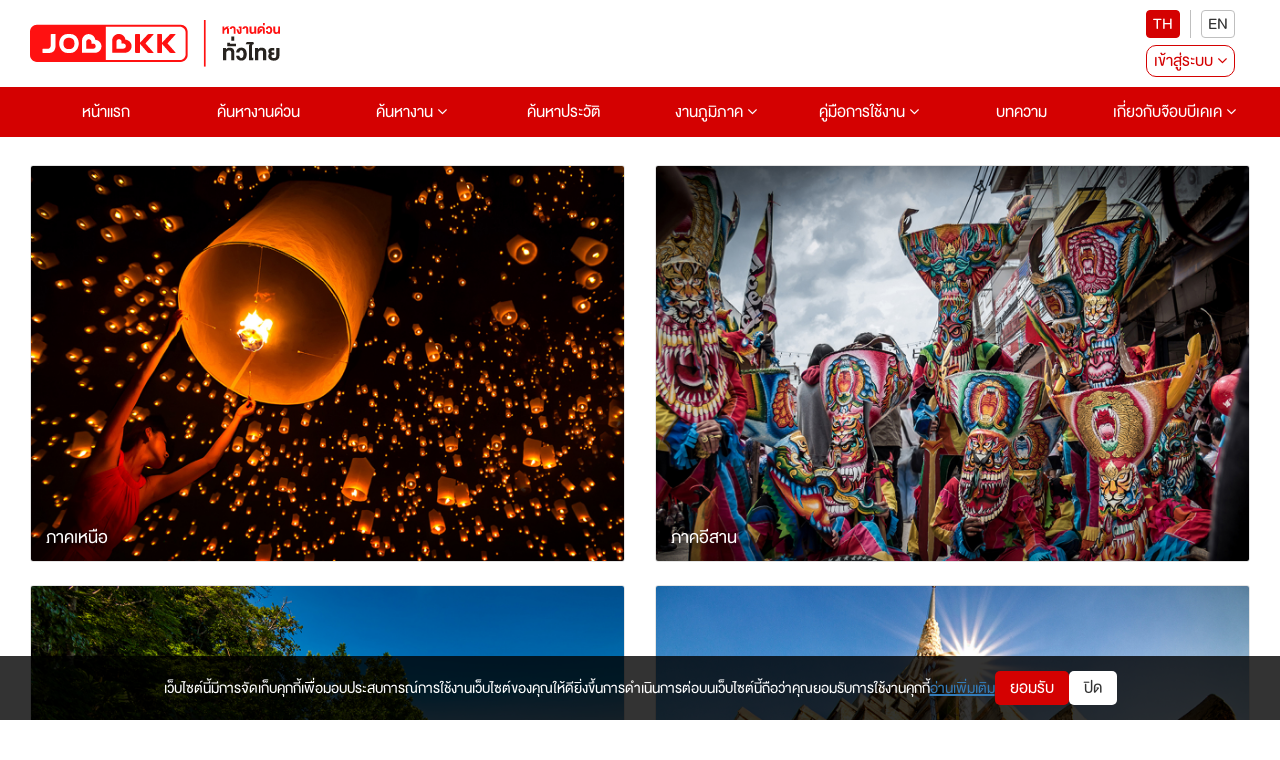

--- FILE ---
content_type: text/html; charset=utf-8
request_url: https://www.jobbkk.com/regional
body_size: 20233
content:
    <!DOCTYPE html>
<html lang="th">

<head>
    <meta charset="utf-8">
    <!-- <meta http-equiv="content-language" content="th" /> -->
    <meta http-equiv="X-UA-Compatible" content="IE=edge,chrome=1" />
    <meta name="viewport" content="width=device-width, initial-scale=1">

    
    <meta name="csrf-token" content="c4d00d7d911db0c9d8461b3ecebe9c390ad08e0ee3faa7f3e71f429d3e94ebc7">

    
<meta name="author" content="เว็บไซต์หางานยอดนิยมอันดับ 1 JOBBKK.COM" />
<meta name="robots" content="index, follow" />
<meta name="revisit-after" content="1 days" />
<title>jobbkk.com - หางาน สมัครงาน งาน งานทั่วไทย ไปทุกภาค</title>
    <meta name="keywords" content="หางาน,งานทั่วไทย,งานภูมิภาค,สมัครงานภูมิภาค" />
<meta name="description" content="แหล่งรวม หางาน งานทั่วไทย ไปทุกภาค เปิดรับสมัคร 2569 ทั่วประเทศไทย หางาน ง่าย ได้งานเร็ว เว็บไซต์ที่รวบรวมคุณภาพจากบริษัทชั้นนำทุกสาขาอาชีพทั่วประเทศไทยกว่า 150,000 อัตรา อัปเดดตลอดเวลา 24ชั่วโมง" />
<link rel="canonical" href="https://www.jobbkk.com/regional" />
<link rel="profile" href="https://gmpg.org/xfn/11" />
<link rel="author" href="https://plus.google.com/+Jobbkkdotcom" />
<link rel="publisher" href="https://plus.google.com/+Jobbkkdotcom" />
<link rel="shortcut icon" href="https://www.jobbkk.com/assets/template/jobbkk/theme02/images/favicon/favicon.ico?v=1769471424" type="image/x-icon" />
<meta property="og:type" content="website" />
<meta property="og:title" content="หางาน สมัครงาน งาน งานทั่วไทย ไปทุกภาค" />
<meta property="og:description" content="แหล่งรวม หางาน งานทั่วไทย ไปทุกภาค เปิดรับสมัคร 2569 ทั่วประเทศไทย หางาน ง่าย ได้งานเร็ว เว็บไซต์ที่รวบรวมคุณภาพจากบริษัทชั้นนำทุกสาขาอาชีพทั่วประเทศไทยกว่า 150,000 อัตรา อัปเดดตลอดเวลา 24ชั่วโมง" />
<meta property="og:url" content="https://www.jobbkk.com/regional" />
<meta property="og:site_name" content="JOBBKK.COM" />
<meta property="og:locale" content="th_TH" />
<meta property="og:image"  content="https://www.jobbkk.com/og_image.png" />
<meta property="og:image:secure_url"  content="https://www.jobbkk.com/og_image.png" />
<meta property="fb:app_id" content="1726869034523603" />
<meta property="fb:admins" content="100007838533711"/>
<meta property="fb:pages" content="138460342856363" />
        <!-- optionally increase loading priority -->
    <link rel="stylesheet" type="text/css" href="https://www.jobbkk.com/assets/template/jobbkk/theme02/css/normalize.css">
    <link rel="stylesheet" type="text/css" href="https://www.jobbkk.com/assets/template/jobbkk/theme02/css/bootstrap.min.css">
    <link rel="stylesheet" type="text/css" href="https://www.jobbkk.com/assets/template/jobbkk/theme02/css/font-awesome.min.css">
    <link rel="stylesheet" type="text/css" href="https://www.jobbkk.com/assets/template/jobbkk/theme02/css/preview.css?ver=1769471424">
    <link rel="stylesheet" type="text/css" href="https://www.jobbkk.com/assets/template/jobbkk/theme02/css/varible.css">
    <link rel="stylesheet" type="text/css" href="https://www.jobbkk.com/assets/template/jobbkk/theme02/css/main.css?ver=1769471424">
    <link rel="stylesheet" type="text/css" href="https://www.jobbkk.com/assets/template/jobbkk/theme02/css/slide-menu.css?ver=1769471424">
    <link rel="stylesheet" type="text/css" href="https://www.jobbkk.com/assets/template/jobbkk/theme02/css/modal.css">
    <link rel="stylesheet" type="text/css" href="https://www.jobbkk.com/assets/template/jobbkk/theme02/css/applicant.css?var=3">
    <link rel="stylesheet" type="text/css" href="https://www.jobbkk.com/assets/template/jobbkk/theme02/css/modal_email_verify.css?ver=1769471424">
    <link rel="stylesheet" type="text/css" href="https://www.jobbkk.com/assets/template/jobbkk/theme02/css/animate.css">
    <link rel="stylesheet" type="text/css" href="https://www.jobbkk.com/assets/template/jobbkk/theme02/css/modal_resume_urgent.css">
    <link rel="stylesheet" type="text/css" href="https://www.jobbkk.com/assets/template/jobbkk/theme02/css/policy_new.css">
    <link rel="stylesheet" type="text/css" href="https://www.jobbkk.com/assets/template/jobbkk/theme02/css/e_book.css">
    <link rel="stylesheet" type="text/css" href="https://www.jobbkk.com/assets/template/jobbkk/theme02/css/eye-password.css">
    <link rel="stylesheet" type="text/css" href="https://www.jobbkk.com/assets/template/jobbkk/theme02/css/ewe_promote.css">
    <style>
        body *:is(h1, h2, h3, h4, h5, h6) {
            font-weight: 500 !important;
        }
    </style>
    <!-- Tiktok Pixel Code -->
    <!-- <script>
    !function (w, d, t) {
      w.TiktokAnalyticsObject=t;var ttq=w[t]=w[t]||[];ttq.methods=["page","track","identify","instances","debug","on","off","once","ready","alias","group","enableCookie","disableCookie"],ttq.setAndDefer=function(t,e){t[e]=function(){t.push([e].concat(Array.prototype.slice.call(arguments,0)))}};for(var i=0;i<ttq.methods.length;i++)ttq.setAndDefer(ttq,ttq.methods[i]);ttq.instance=function(t){for(var e=ttq._i[t]||[],n=0;n<ttq.methods.length;n++)ttq.setAndDefer(e,ttq.methods[n]);return e},ttq.load=function(e,n){var i="https://analytics.tiktok.com/i18n/pixel/events.js";ttq._i=ttq._i||{},ttq._i[e]=[],ttq._i[e]._u=i,ttq._t=ttq._t||{},ttq._t[e]=+new Date,ttq._o=ttq._o||{},ttq._o[e]=n||{};var o=document.createElement("script");o.type="text/javascript",o.async=!0,o.src=i+"?sdkid="+e+"&lib="+t;var a=document.getElementsByTagName("script")[0];a.parentNode.insertBefore(o,a)};
    
      ttq.load('CMBTAABC77UFIL1R1P8G');
      ttq.page();
    }(window, document, 'ttq');
    </script> -->
    <!-- END Tiktok Pixel Code -->
    <!-- LINE Tag Base Code -->
    <!-- Do Not Modify -->
    <!-- <script>
    (function(g,d,o){
    g._ltq=g._ltq||[];g._lt=g._lt||function(){g._ltq.push(arguments)};
    var h=location.protocol==='https:'?'https://d.line-scdn.net':'http://d.line-cdn.net';
    var s=d.createElement('script');s.async=1;
    s.src=o||h+'/n/line_tag/public/release/v1/lt.js';
    var t=d.getElementsByTagName('script')[0];t.parentNode.insertBefore(s,t);
        })(window, document);
    _lt('init', {
    customerType: 'account',
    tagId: '9dbb6f4f-70a0-4942-924b-72b2e4886b9d'
    });
    _lt('send', 'pv', ['9dbb6f4f-70a0-4942-924b-72b2e4886b9d']);
    </script>
    <noscript>
    <img height="1" width="1" style="display:none"
        src="https://tr.line.me/tag.gif?c_t=lap&t_id=9dbb6f4f-70a0-4942-924b-72b2e4886b9d&e=pv&noscript=1" />
    </noscript> -->
    <!-- End LINE Tag Base Code -->
    <!-- <script>
    _lt('send', 'cv', {
    type: 'Conversion'
    },['9dbb6f4f-70a0-4942-924b-72b2e4886b9d']);
    </script> -->
    <!-- Facebook Pixel Code -->
    <!-- <script>
        !function(f,b,e,v,n,t,s)
            {if(f.fbq)return;n=f.fbq=function(){n.callMethod?
            n.callMethod.apply(n,arguments):n.queue.push(arguments)};
            if(!f._fbq)f._fbq=n;n.push=n;n.loaded=!0;n.version='2.0';
            n.queue=[];t=b.createElement(e);
            t.type ="edgemesh/beforeInteractive";
            t.async=!0;
            t.src=v;s=b.getElementsByTagName(e)[0];
            s.parentNode.insertBefore(t,s)}(window,document,'script','https://connect.facebook.net/en_US/fbevents.js');
            fbq('init', '214898340357859'); 
            fbq('track', 'PageView');
            </script>
            <noscript>
            <img height="1" width="1" src="https://www.facebook.com/tr?id=214898340357859&ev=PageView&noscript=1"/>
    </noscript> -->
    <!-- End Facebook Pixel Code -->
    
    <!-- Meta Facebook Pixel Code -->
    <!-- <script>
        !function(f,b,e,v,n,t,s)
        {if(f.fbq)return;n=f.fbq=function(){n.callMethod?
        n.callMethod.apply(n,arguments):n.queue.push(arguments)};
        if(!f._fbq)f._fbq=n;n.push=n;n.loaded=!0;n.version='2.0';
        n.queue=[];t=b.createElement(e);t.async=!0;
        t.src=v;s=b.getElementsByTagName(e)[0];
        s.parentNode.insertBefore(t,s)}(window, document,'script',
        'https://connect.facebook.net/en_US/fbevents.js');
        fbq('init', '770574854910850');
        fbq('track', 'PageView');
    </script>
    <noscript><img height="1" width="1" style="display:none"
        src="https://www.facebook.com/tr?id=770574854910850&ev=PageView&noscript=1" />
    </noscript> -->
    <!-- End Facebook Meta Pixel Code -->
    <!-- Google Tag Manager -->
    <script>(function(w,d,s,l,i){w[l]=w[l]||[];w[l].push({'gtm.start':
    new Date().getTime(),event:'gtm.js'});var f=d.getElementsByTagName(s)[0],
    j=d.createElement(s),dl=l!='dataLayer'?'&l='+l:'';j.async=true;j.src=
    'https://www.googletagmanager.com/gtm.js?id='+i+dl;f.parentNode.insertBefore(j,f);
    })(window,document,'script','dataLayer','GTM-P5PZQH');</script>
    <!-- End Google Tag Manager -->

    <!-- google analytic -->
    <script async src="https://www.jobbkk.com/assets/global/js/analytic.inc.js?ver=0"></script>
    <!-- End google analytic -->
    <!-- Global site tag (gtag.js) - Google Analytics -->
    <script async src="https://www.googletagmanager.com/gtag/js?id=UA-33975780-1"></script>
    <script>
        window.dataLayer = window.dataLayer || [];
        function gtag(){dataLayer.push(arguments);}
        gtag('js', new Date());
        gtag('config', 'UA-33975780-1');
    </script>
    <!-- Global site tag (gtag.js) - Google Analytics -->
    <script async src="https://www.googletagmanager.com/gtag/js?id=G-G7YJMQ0ZG4"></script>
    <script>
    window.dataLayer = window.dataLayer || [];
    function gtag(){dataLayer.push(arguments);}
    gtag('js', new Date());
    gtag('config', 'G-G7YJMQ0ZG4');
    </script>
    <!-- Google Tag Manager -->
    <!-- <script>(function(w,d,s,l,i){w[l]=w[l]||[];w[l].push({'gtm.start':
    new Date().getTime(),event:'gtm.js'});var f=d.getElementsByTagName(s)[0],
    j=d.createElement(s),dl=l!='dataLayer'?'&l='+l:'';
    j.async=true;
    j.src='https://www.googletagmanager.com/gtm.js?id='+i+dl;f.parentNode.insertBefore(j,f);
    })(window,document,'script','dataLayer','GTM-P5PZQH');</script> -->
    <!-- End Google Tag Manager -->
    <script type="text/javascript"> 
        (function(c,l,a,r,i,t,y){ 
            c[a]=c[a]||function(){(c[a].q=c[a].q||[]).push(arguments)}; 
            t=l.createElement(r);
            // t.type ="edgemesh/beforeInteractive";
            t.async=1;
            t.src="https://www.clarity.ms/tag/"+i; 
            y=l.getElementsByTagName(r)[0];y.parentNode.insertBefore(t,y); 
        })(window, document, "clarity", "script", "c4d363apya"); 
    </script>
    <!-- Start of  Zendesk Widget script -->
    <script>
    // สร้างตัวแปร global ที่จะใช้ใน chat-widget-js.js
    var chat_name = "";
    var chat_email = "";
    var chat_user_id = "";
    var chat_user_type = "";
    
    // กำหนด URL ของ JS ตาม hostname ในฝั่ง JavaScript
    var hostname = window.location.hostname;
    var js_url = '';
    if (hostname === 'www.jobbkk.com' || hostname === 'jobbkk.com') {
        js_url = 'https://apichat.jobbkk.com/static/js/chat-widget.js?ver=9.2';
    } else if (hostname === 'developers.jobbkk.com') {
        js_url = 'https://apichatdev.jobbkk.com/static/js/chat-widget.js?ver=9.2';
    }
    // โหลดไฟล์ JS ตามที่กำหนด
    var script = document.createElement('script');
    script.src = js_url;
    document.head.appendChild(script);
</script>            <!-- <script id="ze-snippet" async src="https://static.zdassets.com/ekr/snippet.js?key=5d8ef137-7f11-4712-9411-132599d475ca"> </script> -->
                <!-- End of  Zendesk Widget script -->
    <!-- Start of  Zendesk Widget script -->
    <!-- <script id="ze-snippet" async src="https://static.zdassets.com/ekr/snippet.js?key=5d8ef137-7f11-4712-9411-132599d475ca"> </script> -->
    <!-- End of  Zendesk Widget script -->
    
    <!-- css page -->
    <link rel="stylesheet" type="text/css" href="https://www.jobbkk.com/assets/template/jobbkk/theme02/css/regional/region.css?ver=1769471424">
<style>
    .region-m {
        z-index: 0;
    }
</style>    <!-- end css page -->
    <script type="text/javascript" src="https://www.jobbkk.com/assets/template/jobbkk/theme02/js/jquery-1.11.0.min.js"></script>
    <script type="text/javascript" src="https://www.jobbkk.com/assets/template/jobbkk/theme02/js/bootstrap.min.js"></script>
    
    <!-- FB Audience for JOBBKK 20140731-->
    <!-- <script>
        ! function(f, b, e, v, n, t, s) {
            if (f.fbq) return;
            n = f.fbq = function() {
                n.callMethod ?
                    n.callMethod.apply(n, arguments) : n.queue.push(arguments)
            };
            if (!f._fbq) f._fbq = n;
            n.push = n;
            n.loaded = !0;
            n.version = '2.0';
            n.queue = [];
            t = b.createElement(e);
            t.type = "edgemesh/beforeInteractive";
            t.async = !0;
            t.src = v;
            s = b.getElementsByTagName(e)[0];
            s.parentNode.insertBefore(t, s)
        }(window,
            document, 'script', '//connect.facebook.net/en_US/fbevents.js');
        fbq('init', '995962860477499');
        fbq('track', "PageView");
        fbq('track', 'ViewContent');
        fbq('track', 'Search');
    </script>
    <noscript><img height="1" width="1" style="display:none" src="https://www.facebook.com/tr?id=995962860477499&ev=PageView&noscript=1" /></noscript> -->
    <script type="text/javascript">
        /* <![CDATA[ */
        var google_conversion_id = 1000931039;
        var google_custom_params = window.google_tag_params;
        var google_remarketing_only = true;
        /* ]]> */
    </script>
    <script async src="//www.googleadservices.com/pagead/conversion.js">
    </script>
    <noscript>
        <div style="display:inline;">
            <img height="1" width="1" style="border-style:none;" alt="" src="//googleads.g.doubleclick.net/pagead/viewthroughconversion/1000931039/?guid=ON&amp;script=0" />
        </div>
    </noscript>
    <!-- End FB Audience for JOBBKK -->
            <script type="application/ld+json">
            {
                "@context": "http://schema.org",
                "@type": "WebSite",
                "name": "JOBBKK.COM",
                "alternateName": "JOBBKK",
                "url": "https://www.jobbkk.com"
            }
        </script>
        <!-- HTML5 shim and Respond.js for IE8 support of HTML5 elements and media queries -->
    <!-- WARNING: Respond.js doesn't work if you view the page via file:// -->
    <!--[if lt IE 9]>
    
    <!-- start Mixpanel -->
    <script type="text/javascript">
        (function(e, a) {
            if (!a.__SV) {
                var b = window;
                try {
                    var c, l, i, j = b.location,
                        g = j.hash;
                    c = function(a, b) {
                        return (l = a.match(RegExp(b + "=([^&]*)"))) ? l[1] : null
                    };
                    g && c(g, "state") && (i = JSON.parse(decodeURIComponent(c(g, "state"))), "mpeditor" === i.action && (b.sessionStorage.setItem("_mpcehash", g), history.replaceState(i.desiredHash || "", e.title, j.pathname + j.search)))
                } catch (m) {}
                var k, h;
                window.mixpanel = a;
                a._i = [];
                a.init = function(b, c, f) {
                    function e(b, a) {
                        var c = a.split(".");
                        2 == c.length && (b = b[c[0]], a = c[1]);
                        b[a] = function() {
                            b.push([a].concat(Array.prototype.slice.call(arguments,
                                0)))
                        }
                    }
                    var d = a;
                    "undefined" !== typeof f ? d = a[f] = [] : f = "mixpanel";
                    d.people = d.people || [];
                    d.toString = function(b) {
                        var a = "mixpanel";
                        "mixpanel" !== f && (a += "." + f);
                        b || (a += " (stub)");
                        return a
                    };
                    d.people.toString = function() {
                        return d.toString(1) + ".people (stub)"
                    };
                    k = "disable time_event track track_pageview track_links track_forms register register_once alias unregister identify name_tag set_config reset people.set people.set_once people.unset people.increment people.append people.union people.track_charge people.clear_charges people.delete_user".split(" ");
                    for (h = 0; h < k.length; h++) e(d, k[h]);
                    a._i.push([b, c, f])
                };
                a.__SV = 1.2;
                b = e.createElement("script");
                b.type = "text/javascript";
                b.async = !0;
                b.src = "https://www.jobbkk.com/assets/global/js/mixpanel-2-latest.min.js" 
                c = e.getElementsByTagName("script")[0];
                c.parentNode.insertBefore(b, c)
            }
        })(document, window.mixpanel || []);
        mixpanel.init("a527a8a865c0d5266466ac986a46af60");
    </script>
    <!-- end Mixpanel -->
    
    <!-- Google Tag Manager -->
    <!-- <script>
        (function(w, d, s, l, i) {
            w[l] = w[l] || [];
            w[l].push({
                'gtm.start': new Date().getTime(),
                event: 'gtm.js'
            });
            var f = d.getElementsByTagName(s)[0],
                j = d.createElement(s),
                dl = l != 'dataLayer' ? '&l=' + l : '';
            j.async = true;
            j.src =
                'https://www.googletagmanager.com/gtm.js?id=' + i + dl;
            f.parentNode.insertBefore(j, f);
        })(window, document, 'script', 'dataLayer', 'GTM-P5PZQH'); 
        window.dataLayer = window.dataLayer || []; function gtag(){dataLayer.push(arguments);} gtag('js', new Date()); gtag('config', 'AW-731937941');
    </script> -->
    <!-- End Google Tag Manager -->
    <!-- Global site tag (gtag.js) - Google Ads: 731937941 -->
    <!-- <script async src="https://www.googletagmanager.com/gtag/js?id=AW-731937941"></script> <script> window.dataLayer = window.dataLayer || []; function gtag(){dataLayer.push(arguments);} gtag('js', new Date()); gtag('config', 'AW-731937941'); </script> -->
</head>
<body>
    <!-- Google Tag Manager (noscript) -->
    <noscript><iframe src="https://www.googletagmanager.com/ns.html?id=GTM-P5PZQH"
    height="0" width="0" style="display:none;visibility:hidden"></iframe></noscript>
    <!-- End Google Tag Manager (noscript) -->
        <div class="jobbkk-news-sp">
    <!-- Revive Adserver Javascript Tag - Generated with Revive Adserver v4.1.3 -->
    <!-- <script type='text/javascript'>
        document.MAX_ct0 = unescape('INSERT_ENCODED_CLICKURL_HERE');

        var m3_u = (location.protocol=='https:'?'https://c2b.jobbkk.com/www/delivery/ajs.php':'http://c2b.jobbkk.com/www/delivery/ajs.php');
        var m3_r = Math.floor(Math.random()*99999999999);
        if (!document.MAX_used) document.MAX_used = ',';
        document.write ("<scr"+"ipt type='text/javascript' src='"+m3_u);
        document.write ("?zoneid=69&amp;block=1");
        document.write ('&amp;cb=' + m3_r);
        if (document.MAX_used != ',') document.write ("&amp;exclude=" + document.MAX_used);
        document.write (document.charset ? '&amp;charset='+document.charset : (document.characterSet ? '&amp;charset='+document.characterSet : ''));
        document.write ("&amp;loc=" + escape(window.location));
        if (document.referrer) document.write ("&amp;referer=" + escape(document.referrer));
        if (document.context) document.write ("&context=" + escape(document.context));
        if ((typeof(document.MAX_ct0) != 'undefined') && (document.MAX_ct0.substring(0,4) == 'http')) {
            document.write ("&amp;ct0=" + escape(document.MAX_ct0));
        }
        if (document.mmm_fo) document.write ("&amp;mmm_fo=1");
        document.write ("'><\/scr"+"ipt>");
        </script><noscript><a href='http://c2b.jobbkk.com/www/delivery/ck.php?n=a90f8dfd&amp;cb=INSERT_RANDOM_NUMBER_HERE' target='_blank'><img src='http://c2b.jobbkk.com/www/delivery/avw.php?zoneid=69&amp;cb=INSERT_RANDOM_NUMBER_HERE&amp;n=a90f8dfd&amp;ct0=INSERT_ENCODED_CLICKURL_HERE' border='0' alt='' /></a></noscript> -->

</div>        <!--menu-pc-->
    <header id="jobkk-menu-head" class="jobbkk-pc">
        <section class="bg-whtie">
            <article class="container-fluid">
                <div class="jobbkk-logo-login">
                    <figure>
                        <a href="https://www.jobbkk.com/home"><img src="https://www.jobbkk.com/assets/template/jobbkk/theme02/images/logo-jobbkk.svg" alt="logo" style="max-width:250px;"></a>
                    </figure>

                    <div class="pc-banner" style="text-align: center;">
                        
<!-- Revive Adserver Javascript Tag - Generated with Revive Adserver v5.0.5 -->
 <!-- include from header -->
<!-- <script type='text/javascript'>
   var m3_u = (location.protocol=='https:'?'https://c2b.jobbkk.com/www/delivery/ajs.php':'http://c2b.jobbkk.com/www/delivery/ajs.php');
   var m3_r = Math.floor(Math.random()*99999999999);
   if (!document.MAX_used) document.MAX_used = ',';
   document.write ("<scr"+"ipt type='text/javascript' src='"+m3_u);
   document.write ("?zoneid=141");
   document.write ('&amp;cb=' + m3_r);
   if (document.MAX_used != ',') document.write ("&amp;exclude=" + document.MAX_used);
   document.write (document.charset ? '&amp;charset='+document.charset : (document.characterSet ? '&amp;charset='+document.characterSet : ''));
   document.write ("&amp;loc=" + escape(window.location));
   if (document.referrer) document.write ("&amp;referer=" + escape(document.referrer));
   if (document.context) document.write ("&context=" + escape(document.context));
   if (document.mmm_fo) document.write ("&amp;mmm_fo=1");
   document.write ("'><\/scr"+"ipt>");
</script><noscript><a href='http://c2b.jobbkk.com/www/delivery/ck.php?n=a897fda4&amp;cb=INSERT_RANDOM_NUMBER_HERE' target='_blank'><img src='http://c2b.jobbkk.com/www/delivery/avw.php?zoneid=141&amp;cb=INSERT_RANDOM_NUMBER_HERE&amp;n=a897fda4' border='0' alt='' /></a></noscript> -->
                    </div>

                    <div class="pc-register">
                        <div style="display: flex; align-items: center; justify-content: center; flex-direction: column;">
                            <div class="register-flag">
                                <ul>
                                    <li><button type="button" class="active" onclick="window.location.href='https://www.jobbkk.com/global/language/change_lang/th/https%3A%2F%2Fwww.jobbkk.com%2Fregional';">TH</button></li>
                                    <li><button type="button" class="" onclick="window.location.href='https://www.jobbkk.com/global/language/change_lang/en/https%3A%2F%2Fwww.jobbkk.com%2Fregional';">EN</button></li>
                                </ul>
                            </div>

                            <div class="col-md-12 col-sm-12 col-xs-12 row-register top-zero">
    <ul>
        <li class="dropdown"><a href="#" class="register dropdown-toggle" id="dropdownMenu1" data-toggle="dropdown" aria-haspopup="true"
                                aria-expanded="true">เข้าสู่ระบบ <i class="fa fa-angle-down" aria-hidden="true"></i></a>
            <ul class="dropdown-menu dropdown-menu-mobile" aria-labelledby="dropdownMenu1">
                <!-- <li><a href="#" data-toggle="modal" data-target="#modal-login-resu">ผู้สมัครงาน</a></li>
                <li><a href="#" data-toggle="modal" data-target="#myModal-1">ผู้ประกอบการ</a></li> -->
                <li><a href="https://www.jobbkk.com/login/resume_login">ผู้สมัครงาน</a></li>
                <li><a href="https://www.jobbkk.com/login/employer_login">ผู้ประกอบการ</a></li>
                <li><a href="#" class="bg-red" data-toggle="modal" data-target="#myModal-2">สมัครสมาชิก</a></li>
            </ul>
        </li>
    </ul>
</div>
                        </div>
                    </div>
                </div>
            </article>
        </section>

        <nav class="navbar bg-red" role="navigation">
            <div class="container-fluid">
                <div>
                    <ul class="nav navbar-nav jobbkk-menu">
                        <li class="active main-menu"><a href="https://www.jobbkk.com/home">หน้าแรก</a></li>
                        <li class="active main-menu"><a href="https://www.jobbkk.com/jobs/urgent">ค้นหางานด่วน</a></li>
                        <li class="dropdown main-menu"><a href="https://www.jobbkk.com/jobs/lists" class="dropdown-toggle" aria-haspopup="true" aria-expanded="false">
                                ค้นหางาน <i class="fa fa-angle-down"></i></a>
                            <ul class="dropdown-menu" role="menu">
                                <li><a href="https://www.jobbkk.com/jobs/lists/1/หางาน,ทั้งหมด,กรุงเทพมหานคร,ทั้งหมด.html?province_id=246&keyword_type=1">งานกรุงเทพปริมณฑล</a></li>
                                <li><a href="https://www.jobbkk.com/jobs/lists_industrial">งานนิคมอุตสาหกรรม</a></li>
                                <li><a href="https://www.jobbkk.com/jobs/hotel">งานโรงแรม</a></li>
                                <li><a href="https://www.jobbkk.com/jobs/lists/1/หางาน,ทั้งหมด,ทุกจังหวัด,ทั้งหมด.html?job_type=232&keyword_type=3">งานนักศึกษาฝึกงาน</a></li>
                                <li><a href="https://www.jobbkk.com/jobs/lists/1/หางาน,ทั้งหมด,ทุกจังหวัด,ทั้งหมด.html?job_type=7251&keyword_type=3">งานสหกิจศึกษา</a></li>
                                <li><a href="https://www.jobbkk.com/jobs/lists/1/หางาน,ทั้งหมด,ทุกจังหวัด,ทั้งหมด.html?other[]=4&keyword_type=1">งานสำหรับคนพิการ</a></li>
                                <li><a href="https://www.jobbkk.com/jobs/intern">Intern Connext</a></li>
                                <li><a href="https://www.jobbkk.com/findwork">findwork</a></li>
                                <li><a href="https://www.jobbkk.com/ewe">EWE Platform</a></li>
                            </ul>
                        </li>
                        <li class="main-menu"><a href="https://www.jobbkk.com/resumes/lists">ค้นหาประวัติ</a></li>
                        <li class="dropdown main-menu"><a href="https://www.jobbkk.com/regional" class="dropdown-toggle" aria-haspopup="true" aria-expanded="false">
                                งานภูมิภาค <i class="fa fa-angle-down"></i></a>
                            <ul class="dropdown-menu">
                                <li><a href="https://www.jobbkk.com/regional/jobregion/central">งานภาคกลาง</a></li>
                                <li><a href="https://www.jobbkk.com/regional/jobregion/eastern">งานภาคตะวันออก</a></li>
                                <li><a href="https://www.jobbkk.com/regional/jobregion/northern">งานภาคเหนือ</a></li>
                                <li><a href="https://www.jobbkk.com/regional/jobregion/northeastern">งานภาคอีสาน</a></li>
                                <li><a href="https://www.jobbkk.com/regional/jobregion/southern">งานภาคใต้</a></li>
                                <li><a href="https://www.jobbkk.com/regional/jobregion/western">งานภาคตะวันตก</a></li>
                            </ul>
                        </li>
                        <li class="dropdown main-menu">
                            <!-- <div>
                                <p>NEW</p>
                            </div> -->
                            <a href="https://www.jobbkk.com/help/applicant">คู่มือการใช้งาน <i class="fa fa-angle-down"></i></a>
                            <ul class="dropdown-menu" role="menu">
                                <li><a href="https://www.jobbkk.com/help/company">ผู้ประกอบการ</a></li>
                                <li><a href="https://www.jobbkk.com/help/applicant">ผู้สมัครงาน</a></li>
                            </ul>
                        </li>
                        <li class="dropdown main-menu"><a href="https://www.jobbkk.com/variety/lists/jobtips" class="dropdown-toggle" aria-haspopup="true" aria-expanded="false">
                                บทความ </a>
                            <!-- <ul class="dropdown-menu" role="menu">
                                <li><a href="https://www.jobbkk.com/variety/lists/jobtips">คลังความรู้</a></li>
                                <li><a href="https://www.jobbkk.com/variety/lists/news">ข่าวน่าสนใจ</a></li>
                                <li><a href="https://www.jobbkk.com/variety/lists/activity">กิจกรรม JOBBKK</a></li>
                                <li><a href="https://www.jobbkk.com/variety/lists/upskill">กิจกรรม Up Skill</a></li>
                                <li><a href="https://www.jobbkk.com/variety/lists/inspired">บุคคลแรงบัลดาลใจ</a></li>
                                <li><a href="https://www.jobbkk.com/variety/lists/hrsociety">HR Society</a></li>
                                <li><a href="https://www.jobbkk.com/variety/lists/clips">VDO</a></li> -->
                                <!-- <li class="dropdown dropdown-submenu">
                                    <a href="#" class="dropdown-toggle">วาไรตี้</a>
                                    <ul class="dropdown-menu">
                                        <li><a href="https://www.jobbkk.com/variety/lists/news">ข่าวน่าสนใจ</a></li>
                                        <li><a href="https://www.jobbkk.com/variety/lists/activity">กิจกรรม JOBBKK</a></li>
                                        <li><a href="https://www.jobbkk.com/variety/lists/jobtips">คลังความรู้</a></li>
                                        <li><a href="https://www.jobbkk.com/variety/lists/style_worker">Lifestyle</a></li>
                                        <li><a href="https://www.jobbkk.com/variety/lists/jobchuanjia">จ๊อบ ชวนเจี๊ยะ</a></li>
                                        <li><a href="https://www.jobbkk.com/variety/lists/clips">VDO</a></li>
                                    </ul>
                                </li>
                                <li class="dropdown dropdown-submenu">
                                    <a href="#" class="dropdown-toggle">E-Book</a>
                                    <ul class="dropdown-menu">
                                        <li><a href="https://www.jobbkk.com/variety/e_book/hr_future">HR Future</a></li>
                                    </ul>
                                </li> -->
                            <!-- </ul> -->
                        </li>
                        <li class="dropdown main-menu"><a href="#" class="dropdown-toggle" aria-haspopup="true" aria-expanded="false">
                                เกี่ยวกับจ๊อบบีเคเค <i class="fa fa-angle-down"></i></a>
                            <ul class="dropdown-menu" role="menu">
                                <!-- <li><a href="https://newjobber.jobbkk.com/">งานสหกิจ/พาร์ทไทม์</a></li> -->
                                <li><a href="https://www.jobbkk.com/variety/news">ข่าวและกิจกรรม</a></li>
                                <li><a href="https://www.jobbkk.com/contactus">ติดต่อเรา</a></li>
                                <!-- <li><a href="https://www.jobbkk.com/jobbkk/microsite/jobs/lists">ร่วมงานกับเรา</a></li> -->
                                <li><a href="https://www.jobbkk.com/help/applicant">Help Center</a></li>
                                <li><a href="https://www.jobbkk.com/orders/shopping/package_urgent">อัตราค่าโฆษณา</a></li>
                                <li><a href="https://www.jobbkk.com/employer/payment">วิธีการชำระเงิน</a></li>
                            </ul>
                        </li>
                    </ul>
                </div>
            </div>
        </nav>

            </header>
    <!--end-menu-pc-->
<script type="text/javascript">
    $(function() {
        checkWidth()
        $(window).resize(function() {
            checkWidth()
        });
    })

    function checkWidth() {
        if ('browser' == 'mobile') {
            $('.jobbkk-pc').css('display', 'none');
            $('.main .btn').css('display', 'block');
            $('.jobbkk-mobile').css('display', 'block');
        } else {
            $('.jobbkk-pc').css('display', 'block');
            $('.jobbkk-mobile').css('display', 'none');
        }
    }
</script>                <!-- <script id="ze-snippet" async src="https://static.zdassets.com/ekr/snippet.js?key=e9147dfd-497e-4b48-89fe-466c8646e2d1"> </script> -->
        <!-- Model Popup -->
    <style>
    .jobbkk-alert .job-enter-register{ text-align: right;}
    .jobbkk-alert .job-enter-cancel{ text-align: left;}
    .jobbkk-alert a{ display: inline-block; padding: 10px 40px;}

    @media (max-width:576px){
        .jobbkk-alert{ width: 100%; text-align: center;}
        .jobbkk-alert a{ display: block; padding: 10px;}
    }

</style>
<section>
    <div class="modal fade" id="kickUserAutoLogin" tabindex="-1" role="dialog" aria-labelledby="kickUserAutoLogin02">
    <div class="modal-dialog" role="document">
        <div class="modal-content">
            <div class="modal-header login-header">
                <button type="button" class="close close-login" data-dismiss="modal" aria-label="Close"><span aria-hidden="true">&times;</span></button>
                <p class="modal-title text-login" id="kickUserAutoLogin02">แจ้งเตือน</p>
            </div>

            <div class="modal-body overflow-hidden">
                <div class="col-md-12 col-sm-12 col-xs-12 jobbkk-register margin-bottom">
                    <p class="margin-bottom text-align-c validate-user">รหัสผู้ใช้งานนี้ได้ถูกใช้งานอยู่ในระบบ หากคุณต้องการ เข้าสู่ระบบให้ทำการกดปุ่ม<span class="text-red"> ยืนยัน </span>ด้านล่าง ซึ่งมีผลให้ผู้ใช้งานก่อนหน้านี้ในระบบ จะถูก Logout ออกจากระบบโดยทันที มีข้อสงสัย                        <a href="https://www.jobbkk.com//landing/company/3010/20160902/landing" target="_blank">รายละเอียดเพิ่มเติม</a></p>
                </div>

                <div class="col-md-12 col-sm-12 col-xs-12">
                    <div class="row">
                        <div class="col-md-6 col-sm-6 col-xs-6 jobbkk-alert margin-bottom">
                            <div class="enter-register job-enter-register">
                                <a href="#" onClick="kickUser(this,'pc');">ยืนยัน</a>
                            </div>
                        </div>

                        <div class="col-md-6 col-sm-6 col-xs-6 jobbkk-alert margin-bottom">
                            <div class="register-member job-enter-cancel">
                                <a href="#" onClick="cancleKickuser('pc')">ยกเลิก</a>
                            </div>
                        </div>
                    </div>
                </div>
            </div>
        </div>
    </div>
    </div>
</section>
<section class="jobbkk-pc">
    <div class="modal fade" id="myModal-1" tabindex="-1" role="dialog" aria-labelledby="employerLogin02">
        <div class="modal-dialog" role="document">
            <div class="modal-content">
                <div class="modal-header login-header">
                    <button type="button" class="close close-login" data-dismiss="modal" aria-label="Close"><span aria-hidden="true">&times;</span></button>
                    <p class="modal-title text-login" id="employerLogin02">เข้าสู่ระบบ</p>
                </div>

                <div class="modal-body overflow-hidden">
                    <div class="col-md-12 col-sm-12 col-xs-12 jobbkk-register margin-bottom">
                        <p class="margin-bottom subHead">ผู้ประกอบการ</p>
                    </div>
                    <form id="form_emp" method="post" accept-charset="UTF-8">
                    <div class="col-md-12 col-sm-12 col-xs-12 jobbkk-alert margin-bottom employer_alert_account" style="display:none;">
                        <div class="alert-name">
                            <p class="validate-error"><i class="fa fa-exclamation-circle" aria-hidden="true"></i> บัญชีนี้มีผู้ใช้งานอยู่</p>
                        </div>
                    </div>
                        <div class="col-md-12 col-sm-12 col-xs-12 jobbkk-alert margin-bottom employer_alert_required" style="display:none;">
                            <div class="alert-name">
                                <p class="validate-error"><i class="fa fa-exclamation-circle" aria-hidden="true"></i> ชื่อผู้ใช้ หรือรหัสผ่านไม่ถูกต้อง</p>
                            </div>
                        </div>
                        <div class="col-md-12 col-sm-12 col-xs-12 jobbkk-alert margin-bottom employer_invalid" style="display:none;">
                            <div class="alert-name">
                                <p class="validate-error"><i class="fa fa-exclamation-circle" aria-hidden="true"></i> กรุณากรอกชื่อผู้ใช้งาน และ รหัสผ่าน</p>
                            </div>
                        </div>

                    <div class="col-md-12 col-sm-12 col-xs-12 jobbkk-enter">
                        <div class="row">
                            <div class="col-md-12 col-sm-12 col-xs-12 jobbkk-enter">
                                <p class="enter-name margin-bottom">เข้าสู่ระบบด้วยชื่อผู้ใช้งาน และรหัสผ่าน</p>
                            </div>

                            <div class="col-md-12 col-sm-12 col-xs-12 jobbkk-enter">
                                <div class="form-group has-primary has-feedback">
                                    <input type="text" class="form-control" aria-describedby="text" placeholder="username" name="username_emp" id="username_emp"
                                           onkeydown="if (event.keyCode == 13) { $('#password_emp').focus(); }"
                                           value="">
                                    <span class="fa fa-user form-control-feedback" aria-hidden="true"></span>
                                </div>
                            </div>

                            <div class="col-md-12 col-sm-12 col-xs-12 jobbkk-enter">
                                <div class="form-group has-primary has-feedback">
                                    <input type="password" class="form-control eye-password-employeer" aria-describedby="text" placeholder="password" id="password_emp" name="password_emp"
                                           onkeydown="if (event.keyCode == 13) { $('#username_emp').focus(); }">
                                    <span class="fa fa-lock form-control-feedback" aria-hidden="true"></span>
                                    <div id="eye_password_employeer"></div>
                                </div>
                            </div>

                            <div class="col-md-12 col-sm-12 col-xs-12 margin-bottom">
                                <div class="row">
                                    <div class="col-md- col-sm-6 col-xs-12 jobbkk-enter">
                                        <button class="enter-register" name="sign_in_emp" id="sign_in_emp">เข้าสู่ระบบ</button>
                                    </div>

                                    <div class="col-md-6 col-sm-6 col-xs-12 jobbkk-enter">
                                        <div class="register-member">
                                            <a href="https://www.jobbkk.com/register/employer">สมัครสมาชิก</a>
                                        </div>
                                    </div>
                                </div>
                            </div>

                            <div class="col-md-12 col-sm-12 col-xs-12 jobbkk-enter">
                                <ul class="checkbox-forget">
                                    <li><input name="remember_emp" id="remember_emp" value="1" type="checkbox"><span> เข้าสู่ระบบอัตโนมัติ</span></li>
                                    <li><a href="https://www.jobbkk.com/company/forgot_pass">ลืมรหัสผ่าน</a></li>
                                </ul>
                            </div>
                        </div>
                    </div>
                                                <input type="hidden" name="last_url" id="last_url" value="regional">
                        <input type="hidden" name="action" value="save">
                    </form>
                </div>
            </div>
        </div>
    </div>
</section>

<div style="display: none;" id="userCompanyId"></div>

<script type="text/javascript">
    var userCompanyId = "";
</script>    <section class="jobbkk-pc">
    <div class="modal fade" id="modal-login-resu" tabindex="-1" role="dialog" aria-labelledby="loginResume02">
        <div class="modal-dialog" role="document">
            <div class="modal-content">
                <div class="modal-header login-header">
                    <button type="button" class="close close-login" data-dismiss="modal" aria-label="Close"><span aria-hidden="true">&times;</span></button>
                    <p class="modal-title text-login" id="loginResume02">เข้าสู่ระบบ</p>
                </div>

                <div class="modal-body overflow-hidden">
                    <div class="col-md-12 col-sm-12 col-xs-12 jobbkk-register margin-bottom">
                        <p class="margin-bottom subHead">ผู้สมัครงาน</p>
                    </div>
                    <form id="form_res" class="form_res" method="post" onsubmit="resume_verify(this); return false;" accept-charset="UTF-8">

                        <div class="col-md-12 col-sm-12 col-xs-12 jobbkk-alert margin-bottom">
                            <div class="alert-name jobseeker_alert_required" style="display:none;">
                                <p class="validate-error"><i class="fa fa-exclamation-circle" aria-hidden="true"></i> ชื่อผู้ใช้ หรือรหัสผ่านไม่ถูกต้อง</p>
                            </div>
                            <div class="alert-name jobseeker_invalid" style="display:none;">
                                <p class="validate-error"><i class="fa fa-exclamation-circle" aria-hidden="true"></i> กรุณากรอกชื่อผู้ใช้งาน และ รหัสผ่าน</p>
                            </div>
                        </div>

                        <div class="col-md-6 col-sm-6 col-xs-12 jobbkk-enter">
                            <div class="row jobbkk-line">
                                <div class="col-md-12 col-sm-12 col-xs-12 jobbkk-enter">
                                    <p class="enter-name margin-bottom">เข้าสู่ระบบด้วยชื่อผู้ใช้งาน และรหัสผ่าน</p>
                                </div>

                                <div class="col-md-12 col-sm-12 col-xs-12 jobbkk-enter">
                                    <div class="form-group has-primary has-feedback">
                                        <input type="text" class="form-control" aria-describedby="text" placeholder="username" name="username_res" id="username_res"
                                            onkeydown="if(event.keyCode == 13){ $('#password_res').focus(); }">
                                        <span class="fa fa-user form-control-feedback" aria-hidden="true"></span>
                                    </div>
                                </div>

                                <div class="col-md-12 col-sm-12 col-xs-12 jobbkk-enter">
                                    <div class="form-group has-primary has-feedback">
                                        <input type="password" class="form-control eye-password-member" aria-describedby="text" placeholder="password" name="password_res" id="password_res"
                                            onkeydown="if(event.keyCode == 13){ $('#form_res').submit(); return false; }">
                                        <span class="fa fa-lock form-control-feedback" aria-hidden="true"></span>
                                        <div id="eye_password_member"></div>
                                    </div>
                                </div>

                                <div class="col-md-6 col-sm-6 col-xs-12 jobbkk-enter margin-bottom">
                                    <button class="enter-register" type="submit">เข้าสู่ระบบ</button>
                                </div>

                                <div class="col-md-6 col-sm-6 col-xs-12 jobbkk-enter margin-bottom">
                                    <div class="register-member">
                                        <a href="https://www.jobbkk.com/register/resume/signup">สมัครสมาชิก</a>
                                    </div>
                                </div>

                                <div class="col-md-12 col-sm-12 col-xs-12 jobbkk-enter">
                                    <ul class="checkbox-forget">
                                        <li><input type="checkbox" name="remember_me" id="remember_em" value="1"><span class=""> เข้าสู่ระบบอัตโนมัติ</span></li>
                                        <li><a href="https://www.jobbkk.com/register/forgot/password_new/resume">ลืมรหัสผ่าน</a></li>
                                    </ul>
                                </div>
                            </div>
                        </div>
                    </form>
                    <div class="col-md-6 col-sm-6 col-xs-12 jobbkk-enter">
                        <div class="row">
                            <div class="col-md-12 col-sm-12 col-xs-12 jobbkk-enter">
                                <p class="enter-name margin-bottom">เข้าสู่ระบบผ่านโซเชียล</p>
                            </div>

                            <div class="col-md-12 col-sm-12 col-xs-12 jobbkk-enter">
                                <div class="social-enter">
                                    <a href="#" class="fb" onclick="auth_popup('https://www.jobbkk.com/auth/social_login/login/Facebook', 500, 500);"><i class="fa fa-facebook-square color-fb" aria-hidden="true"></i> Sign in with Facebook</a>
                                    
                                    <!-- <a href="#" class="fb" data-toggle="modal" data-target="#modal_login_facebook"><i class="fa fa-facebook-square color-fb" aria-hidden="true"></i> Sign in with Facebook</a> -->
                                </div>
                            </div>

                            <div class="col-md-12 col-sm-12 col-xs-12 jobbkk-enter">
                                <div class="social-enter">
                                    <a href="#" class="gplus" onclick="auth_popup('https://www.jobbkk.com/auth/social_login/login/Google?ver=1', 500, 500);"><i class="fa fa-google-plus-square color-gplus" aria-hidden="true"></i> Sign in with Google+</a>
                                </div>
                            </div>

                            <div class="col-md-12 col-sm-12 col-xs-12 jobbkk-enter margin-bottom">
                                <div class="social-enter">
                                    <a href="#" class="linkedin" onclick="auth_popup('https://www.jobbkk.com/auth/social_login/login/LinkedIn', 500, 500);"><i class="fa fa-linkedin-square color-linkedin" aria-hidden="true"></i> Sign in with Linkedin</a>
                                </div>
                            </div>
                        </div>
                    </div>
                </div>
            </div>
        </div>
    </div>
</section>

<div style="display: none;" id="userMemberId"></div>

<!-- start modal facebook -->
<div class="modal fade" id="modal_login_facebook" tabindex="-1" role="dialog" aria-labelledby="exampleModalCenterTitle" aria-hidden="true">
    <div class="modal-dialog modal-dialog-centered modal-login-facebook" role="document" style="margin-top: 100px;" >
        <div class="modal-content" style="border-radius: 20px;">

        <div class="modal-header" style="background-color: #d40101 !important; border-radius: 7px 7px 0px 0px !important;">
            <button type="button" class="close close-login" data-dismiss="modal" aria-label="Close"><span aria-hidden="true">&times;</span></button>
            <p class="modal-title text-login" id="exampleModalCenterTitle">แจ้งเหตุขัดข้องการเข้าสู่ระบบด้วย facebook</p>
        </div>

        <div class="modal-body" style="padding: 30px 50px;">
            <div class="col-12">
                <div class="frame my-5" style="line-height: 1.8;">
                    <p>ขณะนี้เกิดข้อผิดพลาดทางระบบ ทำให้ไม่สามารถเข้าสู่ระบบด้วย Facebook ได้ <br>
กรุณาเข้าสู่ระบบด้วย <b>ชื่อผู้ใช้งาน</b> และ <b>รหัสผ่าน</b><br> 
หากลืมรหัสผ่าน ท่านสามารถคลิก <a href="/register/forgot/password_new/resume" style="display:inline">รีเซ็ตรหัสผ่าน</a> เพื่อทำการตั้งรหัสผ่านใหม่</p>
                    <br>
                    <p>ทาง Jobbkk กำลังเร่งแก้ไขข้อผิดพลาดดังกล่าว<br>
ขออภัยในความไม่สะดวก<br>
ทีมงาน Jobbkk</p>
                </div>
            </div>
        </div>

        </div>
    </div>
</div>
<!-- end modal facebook -->

<script type="text/javascript">
    var userMemberId = "";
</script>    <section class="jobbkk-pc">
    <div class="modal fade" id="myModal-2" tabindex="-1" role="dialog" aria-labelledby="singUp02">
        <div class="modal-dialog" role="document">
            <div class="modal-content">
                <div class="modal-header login-header margin-bottom">
                    <button type="button" class="close close-login" data-dismiss="modal" aria-label="Close"><span aria-hidden="true">&times;</span></button>
                    <p class="modal-title text-login" id="singUp02">สมัครสมาชิก</p>
                </div>

                <div class="modal-body overflow-hidden">
                    <div class="col-md-6 col-sm-6 col-xs-12 jobbkk-enter jobbkk-border-regis">
                        <div class="row">
                            <div class="col-md-12 col-sm-12 col-xs-12">
                                <p class="enter-name margin-bottom"><i class="fa fa-user-circle-o fa-2x" aria-hidden="true"></i> ผู้สมัครงาน</p>
                            </div>

                            <div class="col-md-12 col-sm-12 col-xs-12 jobbkk-enter margin-bottom">
                                <div class="enter-register">
                                    <a href="https://www.jobbkk.com/register/resume/signup">สมัครสมาชิก</a>
                                </div>
                            </div>
                        </div>
                    </div>

                    <div class="col-md-6 col-sm-6 col-xs-12 jobbkk-enter">
                        <div class="row">
                            <div class="col-md-12 col-sm-12 col-xs-12">
                                <p class="enter-name margin-bottom"><i class="fa fa-users fa-2x" aria-hidden="true"></i> ผู้ประกอบการ</p>
                            </div>

                            <div class="col-md-12 col-sm-12 col-xs-12 jobbkk-enter margin-bottom">
                                <div class="enter-register">
                                    <a href="https://www.jobbkk.com/register/employer">สมัครสมาชิก</a>
                                </div>
                            </div>
                        </div>
                    </div>
                </div>
            </div>
        </div>
    </div>
</section>
    <!-- Modal สถานะหางานด่วน-->
<div class="modal fade" id="modal_you_urgent" tabindex="-1" role="dialog" aria-labelledby="modalUrgentResume02" data-backdrop="static">
	<div class="modal-dialog modal_urgent_resume " role="document">
            <div class="modal-content">
                <div class="modal-header login-header" >
					<button type="button" id="close-urgent" class="close close-login " data-dismiss="modal" aria-label="Close"><span aria-hidden="true">&times;</span></button>
                    <p class="modal-title text-login" id="modalUrgentResume02">ต้องการงานด่วน</p>
                </div>
				
			<p class="l-urgent subHead">คุณต้องการงานด่วนภายในกี่วัน ?</p>

          

				<div class="date_urgent_list">

					<div class="form-check">
						<label class="labalcheck enter-name" style="font-weight:100" > 
							<input class="form-check-input formCheckInput" type="radio" name="urgent_date" value="7"  checked > 7 วัน						</label>
					</div>
					<div class="form-check">
						<label class="labalcheck enter-name" style="font-weight:100">
							<input class="form-check-input formCheckInput" type="radio" name="urgent_date" value="15"  > 15 วัน						</label>
					</div>
					<div class="form-check">
						<label class="labalcheck enter-name" style="font-weight:100">
							<input class="form-check-input formCheckInput" type="radio" name="urgent_date" value="30"  > 30 วัน						</label>
					</div>
				</div>

				<div class="button-footer-urgent">
                    <input type="hidden" id="member_resume_id">
					<a href="javascript:need_urgent();" class="button-red">ตกลง</a>
                    
					<!-- <a class="btn btn-primary" href="#" role="button">Link</a> -->
					<!-- <button type="button" class="btn_white" data-dismiss="modal">ยกเลิก</button> -->
				</div>
				
				<div class="text-footer-ur">

					<p class="urgent-note"><span style="color: red;">หมายเหตุ :  </span>ระบบจะแสดงสถานะต้องการงานด่วนให้ผู้ประกอบการทราบว่า คุณกำลังต้องการงานด่วนตามระยะเวลาที่เลือกหลังจากนั้นจึงจะสามารถกดได้อีกครั้ง</p>
					<br>
					<!-- <p style="color: red;">หมายเหตุ : <p>ระบบจะแสดงสถานะต้องการงานด่วนให้ผู้ประกอบการทราบว่า คุณกำลังต้องการงานด่วนตามระยะเวลาที่เลือกหลังจากนั้นตึงจะสามารถกดได้อีกครั้ง</p></p> -->

				</div>

			</div>
	</div>
</div>

<!-- end Modal สถานะหางานด่วน-->
    <!-- Modal ยืนยันอีเมล์-->
<style>
	.verify-mail-02{
		max-width: 660px !important;
	}
</style>
<div class="modal fade" id="modal_email_alert" tabindex="-1" role="dialog" aria-labelledby="modalEmailAlert" data-backdrop="static">
	<div class="modal-dialog verify-mail-02 dialog-width" role="document">
		<div class="modal-content p-b-20">
			<div class="modal-header login-header">
				<button type="button" id="close-email" class="close close-login " data-dismiss="modal" aria-label="Close"><span aria-hidden="true">×</span></button>
				<p class="modal-title text-white p-l-5" id="modalEmailAlert">ยืนยันอีเมล</p>
			</div>

			<div class="text-box">
				<p class="dear-text"><b>เรียน ผู้สมัครงาน</b></p>
				<p style="padding: 0 17px;">อีเมล <strong id="email_verify" class="text-blue"></strong> ยังไม่ได้ทำการยืนยันอีเมล กรุณาดำเนินการต่อให้แล้วเสร็จ เพื่อรับแจ้งเตือนอัปเดตตำแหน่งงาน, การนัดสัมภาษณ์งาน, การขอดูใบสมัคร และข่าวสารอื่นๆ จาก jobbkk.com</p>

				<div class="notation-box" style="padding: 0 17px;">
					<p><b class="text-red">*หมายเหตุ : </b><span class="text-red">กรุณายืนยันการสมัครสมาชิก ภายใน <b id="date_verify"> "7 วัน" </b></span> หากไม่ทำการยืนยันอีเมลภายในระยะเวลาที่กำหนด คุณจะไม่สามารถเข้าสู่ระบบได้</p>
				</div>
			</div>

			<div class="button-footer-urgent m-t-20">
				<input type="hidden" id="member_resume_id">
				<a href="https://www.jobbkk.com/register/resume/verify_email" class="button-red p-7-10">ยืนยันอีเมล</a>
			</div>
		</div>
	</div>
</div>

<!-- end Modal ยืนยันอีเมล์-->        <!-- END Model Popup -->
    <!-- Model Link Footer -->
    <!-- modal link line -->
<section>
    <div class="modal fade modal-position-line" id="modal-link-line" tabindex="-1" role="dialog" aria-labelledby="modalLinkfooter">

        <div class="modal-dialog" role="document" style="display: flex;
        justify-content: center;
        align-items: center;
        ">
            <div class="modal-content modal-background-line">
                <div class="modal-header custom-modal-header-line" style="padding: 0; border-bottom: none;">
                    <button type="button" class="close button-close-line" data-dismiss="modal" aria-label="Close">
                        <span aria-hidden="true">&times;</span>
                    </button>
                    <div class="custom-header-box-line" style="background-color: #39CD00"></div>
                    <div class="custom-header-box-line"></div>
                    <div class="custom-header-box-line"></div>
                </div>
                <div class="modal-body body-line">
                    <div class="box1-line">
                        <img class="boximageline" src="https://www.jobbkk.com/assets/template/jobbkk/theme02/images/social-line.png" alt="image-line">
                        <p>เลือกช่องทางติดต่อ</p>
                    </div>
                    <div class="box1-line">
                        <a style="text-decoration: none;" href="https://page.line.me/jobbkk.com">
                            <div class="rounded-box-black">
                                <div class="content">
                                    <img src="https://www.jobbkk.com/assets/template/jobbkk/theme02/images/icon-user-line-modal.png" alt="icon-user-line-modal" class="icon-user-line-modal">
                                    <p>ผู้สมัครงาน</p>
                                </div>
                            </div>
                        </a>
                        <a style="text-decoration: none;" href="https://page.line.me/jobbkkvip">
                            <div class="rounded-box-black">
                                <div class="content">
                                    <img src="https://www.jobbkk.com/assets/template/jobbkk/theme02/images/icon-building-line-modal.png" alt="icon-user-line-modal" class="icon-user-line-modal">
                                    <p>ผู้ประกอบการ</p>
                                </div>
                            </div>
                        </a>
                    </div>

                </div>

            </div>
        </div>

    </div>
</section>
    <!-- END Link Footer -->
        <script type="text/javascript">
        var urlEmployerLogin = 'https://www.jobbkk.com/login/employer/dologin';
        var urlEmployerLoginEmail = 'https://www.jobbkk.com/login/employer/dologin_email';
        var urlEmployerDashboard = 'https://www.jobbkk.com/employer/dashboard';
        var msgLoginEmployerPoup6 = 'เข้าสู่ระบบ';
        var urlResumeVerify = 'https://www.jobbkk.com/login/resume/verify';
        var urlJobseekerDashboard = 'https://www.jobbkk.com/jobseeker';
        var msgLoginResumePoup6 = 'เข้าสู่ระบบ';
        var urlCheckout = 'https://www.jobbkk.com/orders/shopping/checkout/completed';
        var urlcheckDisplayPopUp_KickUser = 'https://www.jobbkk.com/login/employer/checkDisplayPopUp_KickUser';
        var urlclearCookie = 'https://www.jobbkk.com/login/employer/clearCookie/employer';
        var urlkickUser_v1 = 'https://www.jobbkk.com/login/employer/kickUser_v1/';
        var sess_username = '';
        var urlupdateurgent_status = 'https://www.jobbkk.com/login/resume/update_status_resume_urgent';
        var s_id = 'atn62a8m91emejtf5bel11be73';
        // var urlPolicy = 'https://www.jobbkk.com/policy/index';
        var urlPolicy = 'https://www.jobbkk.com/policy/privacy_policy';
        var urlConfirm = 'https://www.jobbkk.com/policy/setCookie';
        var isMemberLogin = 'N';
    </script>
    <!-- include tabbar policy -->
    <div id="policy" class="hidden-print"></div>
    <script type="text/javascript" src="https://www.jobbkk.com/assets/template/jobbkk/theme02/js/cookiePolicy.js"></script>
    <script type="text/javascript" src="https://www.jobbkk.com/assets/template/jobbkk/theme02/js/verify.js?ver=1769471424"></script>
    <!-- <script type="text/javascript" src="https://www.jobbkk.com/assets/template/jobbkk/theme02/js/sweetalert2.min.js"></script> -->
    <!-- <script type="text/javascript" src="https://www.jobbkk.com/assets/template/jobbkk/theme02/js/sweetalert2.all.min.js"></script> -->
    <script type="text/javascript" src="https://www.jobbkk.com/assets/template/jobbkk/theme02/js/eye-password.js?ver=1769471424"></script>
    <!-- set preload Zendesk -->
    <script type="text/javascript">
        window.zESettings = {
            webWidget: {
                chat: {
                    connectOnPageLoad: false
                }
            }
        };
    </script>

            <script type="text/javascript">
            localStorage.removeItem('edm_promote');
            localStorage.removeItem('company_login_id');
        </script>
    
    
    <script>
    function fetchNotificationCount() {
        var com_id = null;
        if (com_id != null) {
            fetch("https://www.jobbkk.com/api/employer/request_count_noti")
            .then(response => response.json())
            .then(data => {
                var count = data.length > 0 ? data[0].count : 0;

                localStorage.setItem("notification_count", count);

                // console.log("count:", count);
            })
            .catch(error => console.error("Error fetching count:", error));
        }
    }

    fetchNotificationCount();
    setInterval(fetchNotificationCount, 120000);
    </script>

    

<h1 class="text-red text-center margin-top-4 margin-bottom-1">
    </h1>
<h4 class="text-center margin-bottom-6">
    </h4>

<div class="clearfix margin-bottom-1"></div>

<div class="margin-bottom-6">
    <!--ภูมิภาค-->
    <section class="container-fluid">
        <article class="row">

            <!--แบนเนอร์สำหรับงานภาคเหนือ-->
                        <div class="col-md-6 col-sm-6 col-xs-6 margin-bottom-4 region-m">
                <a href="https://www.jobbkk.com/regional/jobregion/northern" class="figure-regional-img figure-regional-img-combo">
                    <p class="region-figure-caption">
                        ภาคเหนือ                    </p>
                    <img src="https://www.jobbkk.com/assets/template/jobbkk/theme02/images/jobsbyregion/04.jpg" alt="1" class="img-fluid">
                </a>
            </div>
            <!--จบแบนเนอร์สำหรับงานภาคเหนือ-->



            <!--แบนเนอร์สำหรับงานภาคตะวันออกเฉียงเหนือ-->
                        <div class="col-md-6 col-sm-6 col-xs-6 margin-bottom-4 region-m">
                <a href="https://www.jobbkk.com/regional/jobregion/northeastern" class="figure-regional-img figure-regional-img-combo">
                    <p class="region-figure-caption">
                        ภาคอีสาน                    </p>
                    <img src="https://www.jobbkk.com/assets/template/jobbkk/theme02/images/jobsbyregion/03.jpg" alt="2" class="img-fluid">
                </a>
            </div>
            <!--จบแบนเนอร์สำหรับงานภาคตะวันออกเฉียงเหนือ-->



            <!--แบนเนอร์สำหรับงานภาคตะวันตก-->
                        <div class="col-md-6 col-sm-6 col-xs-6 margin-bottom-4 region-m">
                <a href="https://www.jobbkk.com/regional/jobregion/western" class="figure-regional-img figure-regional-img-combo">
                    <p class="region-figure-caption">
                        ภาคตะวันตก                    </p>
                    <img src="https://www.jobbkk.com/assets/template/jobbkk/theme02/images/jobsbyregion/01.jpg" alt="3" class="img-fluid">
                </a>
            </div>
            <!--จบแบนเนอร์สำหรับงานภาคตะวันตก-->



            <!--แบนเนอร์สำหรับงานภาคกลาง-->
                        <div class="col-md-6 col-sm-6 col-xs-6 margin-bottom-4 region-m">
                <a href="https://www.jobbkk.com/regional/jobregion/central" class="figure-regional-img figure-regional-img-combo">
                    <p class="region-figure-caption">
                        ภาคกลาง                    </p>
                    <img src="https://www.jobbkk.com/assets/template/jobbkk/theme02/images/jobsbyregion/05.jpg" alt="4" class="img-fluid">
                </a>
            </div>
            <!--จบแบนเนอร์สำหรับงานภาคกลาง-->



            <!--แบนเนอร์สำหรับงานภาคตะวันออก-->
                        <div class="col-md-6 col-sm-6 col-xs-6 margin-bottom-4 region-m">
                <a href="https://www.jobbkk.com/regional/jobregion/eastern" class="figure-regional-img figure-regional-img-combo">
                    <p class="region-figure-caption">
                        ภาคตะวันออก                    </p>
                    <img src="https://www.jobbkk.com/assets/template/jobbkk/theme02/images/jobsbyregion/06.jpg" alt="5" class="img-fluid">
                </a>
            </div>
            <!--จบแบนเนอร์สำหรับงานภาคตะวันออก-->



            <!--แบนเนอร์สำหรับงานภาคใต้-->
                        <div class="col-md-6 col-sm-6 col-xs-6 margin-bottom-4 region-m">
                <a href="https://www.jobbkk.com/regional/jobregion/southern" class="figure-regional-img figure-regional-img-combo">
                    <p class="region-figure-caption">
                        ภาคใต้                    </p>
                    <img src="https://www.jobbkk.com/assets/template/jobbkk/theme02/images/jobsbyregion/02.jpg" alt="6" class="img-fluid">
                </a>
            </div>
            <!--จบแบนเนอร์สำหรับงานภาคใต้-->



        </article>
    </section>
    <!--end ภูมิภาค-->
</div>

<!-- <section class="container-fluid">
    <article class="row">
        <div class="row">
            <a href="#"><img src="/images/carousel-1.jpg"></a>
        </div>
    </article>
</section> -->






    <!-- เงื่อนไขไลน์ -->
<!-- เงื่อนไขไลน์ -->
<section class="bg-grey-young height-career no-print" >
    <article class="container-fluid">
        <div class="row margin-bottom">
            <div class="col-md-5 col-sm-4 col-xs-5 jobbkk-work-career">
                <div class="row">
                    <div class="col-md-12 col-sm-12 col-xs-12 head-work-career">
                        <div class="work-career">
                            <p class="font-text-16">หางานตามสาขาอาชีพ</p>
                        </div>

                        <div class="col-md-6 col-sm-6 col-xs-12 text-work-career">
                            <ul>
                                <li><a href="https://www.jobbkk.com/หางาน/งานนอกเวลา">หางาน Part Time</a></li>
                                <li><a href="https://www.jobbkk.com/หางาน/การตลาด-pr">หางาน การตลาด</a></li>
                                <li><a href="https://www.jobbkk.com/หางาน/ไอที,programmer-developer">หางาน โปรแกรมเมอร์</a></li>
                                <li><a href="https://www.jobbkk.com/หางาน/บัญชี">หางาน บัญชี</a></li>
                                <li><a href="https://www.jobbkk.com/หางาน/ท่องเที่ยว-โรงเเรม,บริหารการโรงแรม-รีสอร์ท-ท่องเที่ยว">หางาน โรงแรม</a></li>
                                <li><a href="https://www.jobbkk.com/หางาน/ธุรการ-การจัดการทั่วไป">หางาน ธุรการ</a></li>
                                <li><a href="https://www.jobbkk.com/หางาน/ไอที">หางาน IT</a></li>
                                <li><a href="https://www.jobbkk.com/หางาน/ห้างสรรพสินค้า">หางาน ในห้าง</a></li>
                                <li><a href="https://www.jobbkk.com/หางาน/ท่องเที่ยว-โรงเเรม">หางาน ท่องเที่ยว</a></li>
                                <li><a href="https://www.jobbkk.com/หางาน/จัดซื้อ">หางาน จัดซื้อ</a></li>
                                <li><a href="https://www.jobbkk.com/หางาน/ขาย">หางาน การขาย</a></li>
                                <li><a href="https://www.jobbkk.com/jobs/lists/1/หางาน,คีย์ข้อมูล,ทุกจังหวัด,ทั้งหมด.html?keyword_type=3">หางาน คีย์ข้อมูล</a></li>
                                <li><a href="https://www.jobbkk.com/หางาน/บุคคล/ฝึกอบรม">หางาน บุคคล</a></li>
                                <li><a href="https://www.jobbkk.com/หางาน/วิศวกรรม">หางาน วิศวกร</a></li>
                                <li><a href="https://www.jobbkk.com/หางาน/เจ้าหน้าที่ความปลอดภัย-จป-สิ่งแวดล้อม">หางาน เจ้าหน้าที่รักษาความปลอดภัย</a></li>
                                <li><a href="https://www.jobbkk.com/หางาน/คนขับรถ">หางาน พนักงานขับรถ</a></li>
                                <li><a href="https://www.jobbkk.com/หางาน/บริหาร-ผู้จัดการ">หางาน ผู้จัดการ</a></li>
                                <li><a href="https://www.jobbkk.com/jobs/lists/1/หางาน,โปรแกรมเมอร์,ทุกจังหวัด,ทั้งหมด.html?keyword_type=3&member_user_id=1">โปรแกรมเมอร์</a></li>
                                <li><a href="https://www.jobbkk.com/jobs/lists/1/หางาน,เจ้าหน้าที่ความปลอดภัย,ทุกจังหวัด,ทั้งหมด.html?keyword_type=3&member_user_id=1">เจ้าหน้าที่ความปลอดภัย</a></li>
                                <li><a href="https://www.jobbkk.com/หางาน/ไอที">หางานไอที</a></li>
                            </ul>
                        </div>

                        <div class="col-md-6 col-sm-6 col-xs-12 text-work-career">
                            <ul>
                                <li><a href="https://www.jobbkk.com/หางาน/ขนส่ง-คลังสินค้า">หางาน โลจิสติกส์</a></li>
                                <li><a href="https://www.jobbkk.com/หางาน/ขนส่ง-คลังสินค้า,คลังสินค้า">หางาน คลังสินค้า</a></li>
                                <li><a href="https://www.jobbkk.com/หางาน/ไอที">หางาน คอมพิวเตอร์</a></li>
                                <li><a href="https://www.jobbkk.com/หางาน/ธนาคาร-การเงิน">หางาน การเงิน</a></li>
                                <li><a href="https://www.jobbkk.com/หางาน/บุคคล-ฝึกอบรม,เจ้าหน้าที่ฝึกอบรม-วิทยากร">หางาน ฝึกอบรม</a></li>
                                <li><a href="https://www.jobbkk.com/หางาน/part-time-พนักงานสัญญาจ้าง">หางาน พนักงานชั่วคราว</a></li>
                                <li><a href="https://www.jobbkk.com/หางาน/บริการลูกค้า-ลูกค้าสัมพันธ์-call-center">หางาน บริการลูกค้า</a></li>
                                <li><a href="https://www.jobbkk.com/หางาน/บริการลูกค้า-ลูกค้าสัมพันธ์-call-center">หางาน ประชาสัมพันธ์</a></li>
                                <li><a href="https://www.jobbkk.com/หางาน/บริการลูกค้า-ลูกค้าสัมพันธ์-call-center,call-center">หางาน รับโทรศัพท์</a></li>
                                <li><a href="https://www.jobbkk.com/หางาน/จัดซื้อ">หางาน ประสานงาน</a></li>
                                <li><a href="https://www.jobbkk.com/หางาน/มัคคุเทศก์-จองห้อง-จองตั๋ว">หางาน จองตั๋ว</a></li>
                                <li><a href="https://www.jobbkk.com/หางาน/อาหาร-เครื่องดื่ม-กุ๊ก-บาร์เทนเดอร์-พนักงานเสิร์ฟ">หางาน ร้านอาหาร</a></li>
                                <li><a href="https://www.jobbkk.com/หางาน/อาหาร-เครื่องดื่ม-กุ๊ก-บาร์เทนเดอร์-พนักงานเสิร์ฟ,กุ๊กอาหารไทย-นานาชาติ">หางาน กุ๊ก</a></li>
                                <li><a href="https://www.jobbkk.com/หางาน/นักศึกษาฝึกงาน">หางาน นักศึกษาฝึกงาน</a></li>
                                <li><a href="https://www.jobbkk.com/หางาน/ไอที,mobile-application">หางาน Mobile Application Developer</a></li>
                                <li><a href="https://www.jobbkk.com/หางาน/มนุษยศาสตร์-ล่าม">หางาน ล่ามแปลภาษา</a></li>
                                <li><a href="https://orchidjobs.com">บริการสรรหาพนักงาน</a></li>
                                <li><a href="https://orchidjobs.com">บริษัทจัดหางาน</a></li>
                                <li><a href="https://orchidjobs.com">บริษัทจัดหาพนักงาน</a></li>
                                <li><a href="https://www.jobbkk.com/variety/detail/1076/มาสร้างเรซูเม่เพียงไม่กี่ขั้นตอน%20กับระบบใบสมัครงานใหม่%20Multi-resume">เรซูเม่</a></li>
                                <li><a href="https://www.jobbkk.com/variety/detail/5253/เทคนิคการเขียนเรซูเม่เรียกเงินเดือนสูง%20สำหรับเด็กจบใหม่">ตัวอย่างเรซูเม่</a></li>  
                                <li><a href="https://www.jobbkk.com/หางาน">ประกาศรับสมัครงาน</a></li>
                                <li><a href="https://www.jobbkk.com/jobs/lists/1/หางาน,ออนไลน์,ทุกจังหวัด,ทั้งหมด.html">งานออนไลน์</a></li>
                                <li><a href="https://www.jobbkk.com/variety/detail/5727/สัมภาษณ์งานไม่ผ่าน%20ตั้งแต่การแนะนำตัว%20เพราะ">แนะนำตัวสัมภาษณ์งาน</a></li>
                            </ul>
                        </div>
                    </div>
                </div>
            </div>

            <div class="col-md-5 col-sm-4 col-xs-5 jobbkk-work-area">
                <div class="row">
                    <div class="col-md-12 col-sm-12 col-xs-12 head-work-area">
                        <div class="work-area">
                            <p class="font-text-16">หางานตามพื้นที่</p>
                        </div>

                        <div class="col-md-6 col-sm-6 col-xs-12 text-work-career">
                            <ul>
                                <li><a href="https://www.jobbkk.com/regional/jobregion/central">หางาน ภาคกลาง</a></li>
                                <li><a href="https://www.jobbkk.com/regional/jobregion/southern">หางาน ภาคใต้</a></li>
                                <li><a href="https://www.jobbkk.com/regional/jobregion/northern">หางาน ภาคเหนือ</a></li>
                                <li><a href="https://www.jobbkk.com/regional/jobregion/northeastern">หางาน ภาคอีสาน</a></li>
                                <li><a href="https://www.jobbkk.com/regional/jobregion/eastern">หางาน ภาคตะวันออก</a></li>
                                <li><a href="https://www.jobbkk.com/regional/jobregion/western">หางาน ภาคตะวันตก</a></li>
                                <li><a href="https://www.jobbkk.com/หางาน/กรุงเทพมหานคร">หางาน กรุงเทพมหานคร</a></li>
                                <li><a href="https://www.jobbkk.com/หางาน/เชียงใหม่">หางาน เชียงใหม่</a></li>
                                <li><a href="https://www.jobbkk.com/หางาน/ฉะเชิงเทรา">หางาน ฉะเชิงเทรา</a></li>
                            </ul>
                        </div>
                        <div class="col-md-6 col-sm-6 col-xs-12 text-work-career">
                            <ul>
                                <li><a href="https://www.jobbkk.com/หางาน/ชลบุรี">หางาน ชลบุรี</a></li>
                                <li><a href="https://www.jobbkk.com/หางาน/นนทบุรี">หางาน นนทบุรี</a></li>
                                <li><a href="https://www.jobbkk.com/หางาน/ปทุมธานี">หางาน ปทุมธานี</a></li>
                                <li><a href="https://www.jobbkk.com/หางาน/พระนครศรีอยุธยา">หางาน พระนครศรีอยุธยา</a></li>
                                <li><a href="https://www.jobbkk.com/หางาน/ระยอง">หางาน ระยอง</a></li>
                                <li><a href="https://www.jobbkk.com/หางาน/สมุทรปราการ">หางาน สมุทรปราการ</a></li>
                                <li><a href="https://www.jobbkk.com/หางาน/สมุทรสาคร">หางาน สมุทรสาคร</a></li>
                                <li><a href="https://www.jobbkk.com/jobs/lists/1/หางาน,นิคม,ทุกจังหวัด,ทั้งหมด.html?keyword_type=4">หางาน นิคม</a></li>
                                <li><a href="https://www.jobbkk.com/หางาน/พระนครศรีอยุธยา">หางานอยุธยา</a></li>
                            </ul>
                        </div>
                    </div>
                </div>
            </div>

            <div class="col-md-2 col-sm-4 col-xs-6 jobbkk-about">
                <div class="row">
                    <div class="col-md-12 col-sm-12 col-xs-12 head-about">
                        <div class="about">
                            <p class="font-text-16">เกี่ยวกับเรา</p>
                        </div>

                        <div class="col-md-12 col-sm-12 col-xs-12 text-about">
                            <ul>
                                <li><a href="https://www.jobbkk.com/jobbkk/microsite/jobs/lists">ร่วมงานกับเรา</a></li>
                                <li><a href="https://www.jobbkk.com/contactus">ติดต่อเรา</a></li>
                                <li><a href="https://www.jobbkk.com/terms">ข้อกำหนดและเงื่อนไข</a></li>
                                <li><a href="https://www.jobbkk.com/assets/template/jobbkk/theme02/images/contact/maps.svg" target="_blank">แผนที่เว็บไซต์</a></li>
                                <li><a href="https://www.jobbkk.com/help">แนะนำการใช้งานเว็บไซต์</a></li>
                                <li><a href="https://www.jobbkk.com/home/thank">ขอบคุณทีมงาน</a></li>
                                <li><a href="https://www.jobbkk.com/help">แบบสอบถาม</a></li>
                                <li><a href="https://www.jobbkk.com/banner/business_partner">Business Partners</a></li>
                                <li><a href="https://www.jobbkk.com/banner/university_partner">Partner มหาวิทยาลัย</a></li>
                                <li><a href="https://www.jobbkk.com/home/Job_index">Job Index</a></li>
                                <li><a href="https://www.jobbkk.com/home/company_index">Company Index</a></li>
                                <li><a href="https://jobbkk.com/">job</a></li>
                            </ul>
                        </div>
                    </div>
                </div>
            </div>
        </div>
    </article>
</section>

<footer class="bg-red no-print">
    <article class="container-fluid">
        <div class="row margin-bottom">
            <div class="col-md-8 col-sm-12 col-xs-12 jobbkk-footer">
                <div class="row">
                    <div class="col-md-12 col-sm-12 col-xs-12 head-footer">
                        <div class="col-md-3 col-sm-12 col-xs-12 logo-footer">
                            <figure><a href="https://www.jobbkk.com/home"><img src="https://www.jobbkk.com/assets/template/jobbkk/theme02/images/logo-jobbkk-footer.svg" alt="log-footer" style="max-width:250px;"></a></figure>
                        </div>

                        <div class="col-md-4 col-sm-12 col-xs-12 adress-footer">
                            <p style="font-size: var(--font16);">บริษัท จัดหางาน จ๊อบบีเคเค ดอท คอม จำกัด<br>เลขที่ 625 อาคารทัศนียา ห้องเลขที่ ยูนิต ดี ชั้น 5<br>ซอยรามคำแหง 39 ถนนประชาอุทิศ<br>แขวงวังทองหลางเขตวังทองหลาง กรุงเทพฯ 10310</p>
                        </div>

                        <div class="col-md-5 col-sm-12 col-xs-12 customer-footer">
                            <p style="font-size: var(--font16);">ฝ่ายบริการลูกค้า : จันทร์-เสาร์ 8:30-18:00 น. <br/>โทร : 02-514-7474 แฟ็กซ์ 02-514-7447 <br/>อีเมล : <a href="/cdn-cgi/l/email-protection" class="__cf_email__" data-cfemail="4028252c30002a2f22222b2b6e232f2d">[email&#160;protected]</a>, <a href="/cdn-cgi/l/email-protection" class="__cf_email__" data-cfemail="cfbcaea3aabc8fa5a0adada4a4e1aca0a2">[email&#160;protected]</a></p>
                        </div>
                    </div>
                </div>
            </div>

            <div class="col-md-4 col-sm-12 col-xs-12 jobbkk-social">
                <div class="row">
                    <div class="col-md-12 col-sm-6 col-xs-12 social margin-bottom">
                        <ul>
                                                        <li><a href="https://www.facebook.com/JOBBKK" class="icon-fb" aria-label="Read more about facebook"></a></li>
                            <li><a href="https://twitter.com/jobbkk/" class="icon-twis" aria-label="Read more about twitter"></a></li>
                            <li><a href="https://www.youtube.com/@Jobbkkofficial" class="icon-youtube" aria-label="Read more about youtube"></a></li>
                            <li><a href="https://www.instagram.com/jobbkkofficial/" class="icon-intragram" aria-label="Read more instagram"></a></li>
                            <li><a href="https://th.linkedin.com/company/jobbkk/" class="icon-in" aria-label="Read more about linkedin"></a></li>
                                                            <li><a href="#" class="icon-line" aria-label="Read more about line" data-toggle="modal" data-target="#modal-link-line"></a></li>
                                                        <li><a href="https://www.tiktok.com/@jobbkkofficial?_t=8Xpt8raNE9p&_r=1" class="icon-tiktok" aria-label="Read more tiktok"></a></li>
                        </ul>
                    </div>

                    <div class="col-md-12 col-sm-6 col-xs-12 app">
                        <ul>
                            <li><a href="https://itunes.apple.com/us/app/jobbkk/id454925704?l=th&ls=1&mt=8"><img src="https://www.jobbkk.com/assets/template/jobbkk/theme02/images/app_store.webp" width="100" height="30" data-original-width="100" data-original-height="30" alt="App Store" style="margin-top: 5px;" loading="lazy"></a></li>
                            <li><a href="https://play.google.com/store/apps/details?id=app.seeker.jobbkk"><img src="https://www.jobbkk.com/assets/template/jobbkk/theme02/images/google_play.webp" width="100" height="30" data-original-width="100" data-original-height="30" alt="Google Play" style="margin-top: 5px;" loading="lazy"></a></li>
                            <li><a href="https://appgallery.huawei.com/#/app/C104544195"><img src="https://www.jobbkk.com/assets/template/jobbkk/theme02/images/appGallery.webp" width="100" height="30" data-original-width="100" data-original-height="30" alt="AppGallery" style="margin-top: 5px;" loading="lazy"></a></li>
                            <!-- <li><a target="_blank" rel="nofollow" href="javascript:void(0)" onclick="show_dbd()"><img class="dbd" src="https://www.jobbkk.com/assets/template/jobbkk/theme02/images/dbd.jpg" alt="trustmarkthai dbd"></a></li> -->
                        </ul>
                    </div>
                </div>
            </div>
        </div>
    </article>
</footer>

<!-- menu footer policy -->
<div id="policy" class="hidden-print">
    <div class="policy">
        <section class="container-fluid" style="position:relative">
            <p>JOBBKK.COM © สงวนลิขสิทธิ์ All Right Reserved</p>
            <ul>
                <li><a href="https://www.jobbkk.com/policy/term_condition_business">ข้อตกลงและเงื่อนไขการใช้บริการสมาชิกผู้ประกอบการ</a></li>
                <li><a href="https://www.jobbkk.com/policy/term_condition_jobseeker">ข้อตกลงและเงื่อนไขการใช้บริการสมาชิกผู้สมัครงาน</a></li>
                <li><a href="https://www.jobbkk.com/policy/privacy_policy">นโยบายความเป็นส่วนตัว</a></li>
                <li><a href="https://www.jobbkk.com/policy/cookie_policy">นโยบายคุกกี้</a></li>
            </ul>
        </section>
    </div>

    <div class="dbd">
        <section class="container-fluid text-center" style="position:relative">
            <p>
                jobbkk มีเพียงเว็บเดียวเท่านั้น ไม่มีเว็บเครือข่าย โปรดอย่าหลงเชื่อผู้แอบอ้าง และหากผู้ใดแอบอ้าง ไม่ว่าทาง Email, โทรศัพท์, SMS หรือทางใดก็ตาม จะถูกดำเนินคดีตามที่กฎหมายบัญญัติไว้สูงสุด                <span style="display: inline-block;">
                    <a href="https://dbdregistered.dbd.go.th/api/public/shopinfo?param=F6F5C65086F95F07A4F830B468039806B949433478969F9D1F1212DCBD2CA655" target="_blank">
                        <img src="https://dbdregistered.dbd.go.th/api/public/banner?param=F6F5C65086F95F07A4F830B468039806B949433478969F9D1F1212DCBD2CA655" alt="DBD" loading="lazy"/>
                    </a>
                </span>
            </p>
        </section>
    </div>
</div>
<!-- End  menu footer policy -->



<!-- <section class="bg-black no-print">
    <article class="container-fluid">
        <div class="row">
            <div class="col-md-12 col-sm-12 col-xs-12 copy-right">
                <p>JOBBKK.COM &copy; สงวนลิขสิทธิ์  All Right Reserved including text, graphics, interfaces and design thereof are all rights reserved. -->
<!--                <span><a href="http://truehits.net/stat.php?login=bangkokjob" target="_blank"><img src="--><!--/images/goggen.jpg" alt="Thailand Web Stat" border="0"></a></span>-->
                <!-- </p>
                
            </div>
        </div>
    </article>
</section> -->

<a href="#0" class="cd-top">Top</a>
<div id="policy" class="hidden-print"></div>

<!-- เงื่อนไขไลน์ -->
<!-- เงื่อนไขไลน์ -->

<!--<script type="text/javascript" src="--><!--/js/owl.carousel.min.js"></script>-->
<script data-cfasync="false" src="/cdn-cgi/scripts/5c5dd728/cloudflare-static/email-decode.min.js"></script><script type="text/javascript" src="https://www.jobbkk.com/assets/template/jobbkk/theme02/js/jquery.dotdotdot.min.js"></script>
<!--slide-menu-->
<script type="text/javascript" src="https://www.jobbkk.com/assets/template/jobbkk/theme02/js/slide-menu.js"></script>
<script defer="defer">(function ($) {
        $(document).ready(function () {
            var menuLeft = $('#head-menu-left').slideMenu({
                position: 'left',
                submenuLinkAfter: ' >',
                backLinkBefore: '<i class="fa fa-caret-left" aria-hidden="true"></i> '
            });
        });
    })(jQuery);
</script>
<!--ตัดคำ-->
<script type="text/javascript" language="javascript">
    // console.log("%cหยุด!", 'font-style: italic; color: #D40101; font-size: 50px;');
    // console.log("%cนี่เป็นคุณสมบัติการทำงานของเบราว์เซอร์ที่มีจุดมุ่งหมายให้ใช้สำหรับผู้พัฒนา หากผู้ใดบอกให้คุณคัดลอกแล้ววางข้อความบางอย่างที่นี่เพื่อเปิดใช้งานคุณสมบัติการทำงานของ JOBBKK.COM หรือเพื่อเข้าถึงบัญชีผู้ใช้ของบุคคลใดบุคคลหนึ่ง \"โดยมิชอบ\" คำบอกกล่าวเช่นนี้เป็นกลลวงและจะทำให้ผู้นั้นมีสิทธิ์เข้าถึงบัญชีผู้ใช้ JOBBKK.COM ของคุณ", 'font-style: italic; color: #000000; font-size: 16px;');
    $(function() {
        $('#dot1').dotdotdot();

        $('.dot2').dotdotdot();

        $('#dot3').dotdotdot({
            after: 'a.readmore'
        });

        $('#dot4').dotdotdot({
            watch: 'window'
        });

        var $dot5 = $('#dot5');
        $dot5.append(' <a class="toggle" href="#"><span class="open">[ + ]</span><span class="close">[ - ]</span></a>');


        function createDots() {
            $dot5.dotdotdot({
                after: 'a.toggle'
            });
        }

        function destroyDots() {
            $dot5.trigger('destroy');
        }
        createDots();

        $dot5.on(
            'click',
            'a.toggle',
            function() {
                $dot5.toggleClass('opened');

                if ($dot5.hasClass('opened')) {
                    destroyDots();
                } else {
                    createDots();
                }
                return false;
            }
        );

        $('#dot6 .pathname').each(function() {
            var path = $(this).html().split('/');
            if (path.length > 1) {
                var name = path.pop();
                $(this).html(path.join('/') + '<span class="filename">/' + name + '</span>');
                $(this).dotdotdot({
                    after: '.filename',
                    wrap: 'letter'
                });
            }
        });

        $('#dot7').dotdotdot({maxLength:5});

    });
</script>

<!--back-to-top-->
<script>
    jQuery(document).ready(function($){
        // browser window scroll (in pixels) after which the "back to top" link is shown
        var offset = 300,
            //browser window scroll (in pixels) after which the "back to top" link opacity is reduced
            offset_opacity = 1200,
            //duration of the top scrolling animation (in ms)
            scroll_top_duration = 700,
            //grab the "back to top" link
            $back_to_top = $('.cd-top');

        //hide or show the "back to top" link
        $(window).scroll(function(){
            ( $(this).scrollTop() > offset ) ? $back_to_top.addClass('cd-is-visible') : $back_to_top.removeClass('cd-is-visible cd-fade-out');
            if( $(this).scrollTop() > offset_opacity ) {
                $back_to_top.addClass('cd-fade-out');
            }
        });

        //smooth scroll to top
        $back_to_top.on('click', function(event){
            event.preventDefault();
            $('body,html').animate({
                    scrollTop: 0 ,
                }, scroll_top_duration
            );
        });

    });
</script>


<!--ค้นหางานในพื้นที่ต่างๆ-->
<script>
    var options = [];

    $( '.area-menu a' ).on( 'click', function( event ) {

        var $target = $( event.currentTarget ),
            val = $target.attr( 'data-value' ),
            $inp = $target.find( 'input' ),
            idx;

        if ( ( idx = options.indexOf( val ) ) > -1 ) {
            options.splice( idx, 1 );
            setTimeout( function() { $inp.prop( 'checked', false ) }, 0);
        } else {
            options.push( val );
            setTimeout( function() { $inp.prop( 'checked', true ) }, 0);
        }

        $( event.target ).blur();

        // console.log( options );
        return false;
    });
</script>

<script>
 $('.btnData').on('click', function (e) {
  var next = $(this).next();
  if (next.hasClass('dropdownMenuNone')) {
   next.removeClass('dropdownMenuNone');
  } else {
   next.addClass('dropdownMenuNone')
  }
  e.stopPropagation();
  e.preventDefault();
 });
</script>

<!--placeholder for ie7 ie8-->
<script>

    (function ($) {
        $.support.placeholder = ('placeholder' in document.createElement('input'));
    })(jQuery);


    //fix for IE7 and IE8
    $(function () {
        if (!$.support.placeholder) {
            $("[placeholder]").focus(function () {
                if ($(this).val() == $(this).attr("placeholder")) $(this).val("");
            }).blur(function () {
                if ($(this).val() == "") $(this).val($(this).attr("placeholder"));
            }).blur();

            $("[placeholder]").parents("form").submit(function () {
                $(this).find('[placeholder]').each(function() {
                    if ($(this).val() == $(this).attr("placeholder")) {
                        $(this).val("");
                    }
                });
            });
        }
    });
</script>




<script type="text/javascript">
    function show_dbd() {

        var url = 'https://www.trustmarkthai.com/callbackData/popup.php?data=e4ccc-20-4-ff3eef7a364e550834286ae13633086f83fdefe';
        var title = 'เว็บไซต์นี้ได้รับการจดทะเบียนพาณิชย์อิเล็กทรอนิกส์กับทางกรมพัฒนาธุรกิจการค้า กระทรวงพาณิชย์';
        var w = 800;
        var h = screen.height - 80;

        var dualScreenLeft = window.screenLeft != undefined ? window.screenLeft : screen.left;
        var dualScreenTop = window.screenTop != undefined ? window.screenTop : screen.top;

        width = window.innerWidth ? window.innerWidth : document.documentElement.clientWidth ? document.documentElement.clientWidth : screen.width;
        height = window.innerHeight ? window.innerHeight : document.documentElement.clientHeight ? document.documentElement.clientHeight : screen.height;

        var left = ((width / 2) - (w / 2)) + dualScreenLeft;
        var top = ((height / 2) - (h / 2)) + dualScreenTop;
        var newWindow = window.open(url, title, 'scrollbars=yes, width=' + w + ', height=' + h + ', top=' + top + ', left=' + left);

        // Puts focus on the newWindow
        if (window.focus) {
            newWindow.focus();
        }
    }
</script>

<!-- Load Facebook SDK for JavaScript -->
<!--<div id="fb-root"></div>-->
<!--<script>(function(d, s, id) {-->
<!--        var js, fjs = d.getElementsByTagName(s)[0];-->
<!--        if (d.getElementById(id)) return;-->
<!--        js = d.createElement(s); js.id = id;-->
<!--        js.src = 'https://connect.facebook.net/th_TH/sdk.js#xfbml=1&version=v2.12&autoLogAppEvents=1';-->
<!--        fjs.parentNode.insertBefore(js, fjs);-->
<!--    }(document, 'script', 'facebook-jssdk'));</script>-->
<!-- Your customer chat code -->
<!--<div class="fb-customerchat"-->
<!--     attribution="setup_tool"-->
<!--     page_id="138460342856363"-->
<!--     logged_in_greeting="สวัสดีครับ ต้องการให้ช่วยเหลืออะไรไหมครับ?"-->
<!--     logged_out_greeting="สวัสดีครับ ต้องการให้ช่วยเหลืออะไรไหมครับ?">-->
<!--</div>-->

<!-- js page -->
<!-- end js page -->

<script defer src="https://static.cloudflareinsights.com/beacon.min.js/vcd15cbe7772f49c399c6a5babf22c1241717689176015" integrity="sha512-ZpsOmlRQV6y907TI0dKBHq9Md29nnaEIPlkf84rnaERnq6zvWvPUqr2ft8M1aS28oN72PdrCzSjY4U6VaAw1EQ==" data-cf-beacon='{"rayId":"9c43e98e396e36cd","version":"2025.9.1","serverTiming":{"name":{"cfExtPri":true,"cfEdge":true,"cfOrigin":true,"cfL4":true,"cfSpeedBrain":true,"cfCacheStatus":true}},"token":"5ad3d2fc74fe458486ec86140a956dba","b":1}' crossorigin="anonymous"></script>
</body>
</html>

--- FILE ---
content_type: text/html; charset=UTF-8
request_url: https://www.jobbkk.com/policy/setCookie
body_size: -657
content:
{"result":false,"message":"Error"}

--- FILE ---
content_type: text/css
request_url: https://www.jobbkk.com/assets/template/jobbkk/theme02/css/slide-menu.css?ver=1769471424
body_size: -382
content:
.slide-menu {
  position: fixed;
  width: 320px;
  max-width: 100%;
  height: 100vh;
  top: 0;
  right: 0;
  display: none;
  overflow: hidden;
  box-sizing: border-box;
  background: #ddd;
  transition: -webkit-transform 300ms ease-in-out;
  transition: transform 300ms ease-in-out;
  transition: transform 300ms ease-in-out, -webkit-transform 300ms ease-in-out;
  -webkit-transform: translateX(100%);
  transform: translateX(100%);
  will-change: transform;
  z-index: 1000;
}

.slide-menu .slider {
  position: absolute;
  top: 60px;
  left: 0;
  width: 100%;
  transition: -webkit-transform 300ms ease-in-out;
  transition: transform 300ms ease-in-out;
  transition: transform 300ms ease-in-out, -webkit-transform 300ms ease-in-out;
  -webkit-transform: translateX(0);
  transform: translateX(0);
  will-change: transform;
}

.slide-menu ul {
  padding-left: 0;
  list-style: none;
  position: relative;
  width: 320px;
  max-width: 100%;
  margin: 0;
}

.slide-menu ul ul {
  position: absolute;
  top: 0;
  left: 100%;
  display: none;
}

.slide-menu ul a {
  display: block;
  padding: 12px 24px;
  color: #555
  ;
  text-decoration: none;
}

.slide-menu.no-transition, .slide-menu.no-transition * {
  transition: none !important;
}



--- FILE ---
content_type: text/css
request_url: https://www.jobbkk.com/assets/template/jobbkk/theme02/css/regional/region.css?ver=1769471424
body_size: 2908
content:
/*ถูกใจ เข้าชม แสดงความเห็น*/
.social-so{ position: relative; width: 100%; margin-bottom: 10px;}
.social-so ul{ margin: 0; padding: 0; list-style: none;}
.social-so ul li{ white-space: initial; color: #555;}
.social-so ul li.active{ color: #d40101;}
.social-so ul li a{ display: block; color: #555; text-decoration: none;}
.social-so ul li a:hover{ color: #d40101;}
.social-so ul li button.active{ color: #d40101;}
.social-so ul li button{ background: transparent; border: 0; color: #555; transition: all 0.3s ease-in;
    -webkit-transition:all 0.3s ease-in; -moz-transition:all 0.3s ease-in; -ms-transition:all 0.3s ease-in;}
.social-so ul li button:hover{ color: #d40101;}

.social-so ul.ex{ margin: 0 -10px; padding: 0; list-style: none; margin-bottom: 10px; overflow: hidden;}
.social-so ul li.ex{ white-space: initial; color: #555; padding: 0 10px; float: left;}
.social-so ul li.ex a{ display: block; color: #555; text-decoration: none;}
.social-so ul li.ex a:hover{ color: #d40101;}
.social-so ul li.ex button{ display: block; color: #555; background: transparent; border: 0; color: #555;
    transition: all 0.3s ease-in; -webkit-transition:all 0.3s ease-in; -moz-transition:all 0.3s ease-in;
    -ms-transition:all 0.3s ease-in;}
.social-so ul li.ex button:hover{ color: #d40101;}

@media (max-width:576px){
    .social-so ul li, .social-so ul li a, .social-so ul li.ex, .social-so ul li.ex a, .social-so ul li.ex button
    { font-size: var(--font12);}
}





.display-region-pc{ display: block;}
.display-region-mobile{ display: none;}

.block-jobbkk-content-big{ width: 100%;}
.pic-content.pic-content-big img{ width: 100%; height: 382px; object-fit: cover;}
.pic-content img{ width: 100%; height: 100px; object-fit: cover;}

@media (max-width:1170px){
    .display-region-pc{ display: none;}
    .display-region-mobile{ display: block;}
    .block-jobbkk-content-big{ display: flex; white-space: nowrap; overflow-x: scroll;}
    .block-jobbkk-content-big .jobbkk-content{ min-width: 40%;}
    .pic-content img{ height: 150px;}
}

.pic-learn img{ max-width: 100%;}
.content-learn a{ display: block; text-decoration: none;}
.content-learn a.jobbkk-pluse-banner-learn:hover, .jobbkk-pluse-banner-learn:hover{ -webkit-transform: scale(1.1); -ms-transform: scale(1.1); transform: scale(1.1);}
.jobbkk-pluse-banner-learn{ transition: all 0.3s ease-in; -webkit-transition:all 0.3s ease-in; -moz-transition:all 0.3s ease-in; -ms-transition:all 0.3s ease-in;}

.tag-learn{ width: 60%; float: left;}
.tag-learn ul{ margin: 0 -5px; padding: 0; list-style: none;}
.tag-learn ul li{ padding: 0 5px; float: left; margin-bottom: 5px;}
.tag-learn ul li a.learn-learn{ display: block; background: #f47920; padding: 3px 5px; font-size: var(--font12); color: #ffffff; border-radius: 4px;}
.tag-learn ul li a.learn-learn:hover{ background: #D40101;}
a.learn-1-1, a.learn-learn{ text-decoration: none;}

.content-read{ float: right; width: 40%;}
.read-content-learn{ text-align: center;}
.read-content-learn button.read-content{  padding: 5px 10px; background: #d40101; color: #ffffff;}
.read-content-learn button.read-content:hover{ background: #ebebeb; border: 1px solid #ebebeb; color: #D40101;}

.block-content-learn{ padding: 10px 0;}
div.box-1{ height: 55px; overflow: hidden;}

@media (max-width:576px){
    div.box-1{ height: 50px;}
}

@media (max-width:576px){
    .pic-a-learn-learn, .text-a-learn{ width: 100%;}
    .pic-a-learn-learn{ margin-bottom: 20px;}
}

.jobbkk-link-text ul{ margin: 0 -5px; padding: 0; list-style: none; overflow: hidden;}
.jobbkk-link-text ul li{ float: left; padding: 5px; font-size: var(--font14); }
.jobbkk-link-text ul li a{ color: #555; text-decoration: none;}
.jobbkk-link-text ul li a.text-red{ color: #D40101;}
.jobbkk-link-text ul li a:hover{ color: #D40101;}

@media (max-width:576px){
    .jobbkk-link-text ul li{ font-size: var(--font12);}
}

@media (max-width:576px){
    .ad-learn{ width: 100%;}
}

ul.name-date{ margin: 0 -15px; padding: 0; list-style: none; font-size: var(--font14); }
ul.name-date li{ float: left; padding: 0 15px; border-right: 1px solid #bfbfbf; color: #555;}
ul.name-date li:last-child{ border-right: 0;}

@media (max-width:576px){
    ul.name-date li{ font-size: var(--font12);}
}

@media (max-width:480px){
    ul.name-date li{ border-right: 0;}
}

.pic-learn-content{ text-align: center;}
.pic-learn-content img{ max-width: 100%;}

.social-content{ text-align: right;}
.social-content button{ background: transparent; border: 0; transition: all 0.3s ease-in; -webkit-transition:all 0.3s ease-in; -moz-transition:all 0.3s ease-in;
    -ms-transition:all 0.3s ease-in; font-size: var(--font14); }
.social-content button:hover{ color: #D40101;}

@media (max-width:576px){
    .social-content button{ font-size: var(--font12);}
}

.jobbkk-register-social{ text-align: right; margin-top: 5px;}
.jobbkk-share-social ul{ list-style: none; padding: 0;}
.jobbkk-share-social ul li{ display: inline-block; padding: 0 10px 5px;}
.jobbkk-share-social ul li a{ display: block; width: 33px; height: 33px;}
.jobbkk-share-social ul li a.icon-fb{ background: url(../../images/regional/icons/social-1-1.png) no-repeat; background-size: 100%;}
.jobbkk-share-social ul li a.icon-youtube{ background: url(../../images/regional/icons/social-3-3.png) no-repeat; background-size: 100%;}
.jobbkk-share-social ul li a.icon-line{ background: url(../../images/regional/icons/social-6-6.png) no-repeat; background-size: 100%;}
.jobbkk-share-social ul li a.icon-twis{ background: url(../../images/regional/icons/social-2-2.png) no-repeat; background-size: 100%;}
.jobbkk-share-social ul li a.icon-skype{ background: url(../../images/regional/icons/social-7-7.png) no-repeat; background-size: 100%;}
.jobbkk-share-social ul li a.icon-intragram{ background: url(../../images/regional/icons/social-4-4.png) no-repeat; background-size: 100%;}
.jobbkk-share-social ul li a.icon-copylink{ background: url(../../images/regional/icons/social-8-8.png) no-repeat; background-size: 100%;}

@media (max-width:768px){
    .jobbkk-register-social{ text-align: center; margin-bottom: 0;}
    .jobbkk-register{ text-align: center;}
    .jobbkk-share-social ul{ text-align: center;}
}

/* .text-variety h5{ line-height: 1.6; font-size: 1.6rem; font-size: 16px;} */


@media (max-width:576px){
    .text-variety h5{ font-size: var(--font12);}
    .region-m{ width: 100%;}
}



/*========================================= MAIN PAGE REGIONAL BANNER  ============================================*/
/*
Style: responsive and hover effect
Creative: JIRA
Date modified: 2018-09-20 | 16:34
*/

/*.figure-hover > a > figure:hover{
    box-shadow: 0 0 15px rgba(255, 0, 0, 0.5);
}
.figure-hover > a > figure::after {
    box-shadow: 0 0 15px rgba(255, 0, 0, 0.5);
    opacity: 0;
    transition: opacity 0.3s ease-in-out;
}*/
.region-figure-caption {
    position: absolute;
    font-size: var(--font18) !important;
    color: #fff;
    text-shadow: 5px 5px 5px rgba(0,0,0,0.8);
    float: bottom;
    text-align: left;
    padding-left: 2.5%;
    bottom: 2.5%;
    z-index: 99;
}

.smaller-text {
    font-size: var(--font12) !important;
}

/*
Anchor image gradient overlay
*/

.figure-regional-img {
    position: relative;
    display: inline-block;
    overflow: hidden;
    border: 1px solid rgba(0, 0, 0, 0.1);
    border-radius: 3px;
}

.figure-regional-img:active {
    opacity:0.3;
    transition: opacity 0.1s;
}


/*
-------------------------
.figure-regional-img-gradient
*/


.figure-regional-img-gradient:hover::before, .figure-regional-img-combo:hover::before {
    opacity: 1;
    transition: opacity 0.3s;
}

.figure-regional-img-gradient::before, .figure-regional-img-combo::before {
    content: "";
    position: absolute;
    top: 0;
    left: 0;
    right: 0;
    bottom: 0;
    display: block;
    z-index: 99;
    background-image: linear-gradient(
            to bottom left,
            rgba(255, 255, 255, 0.3),
            rgba(0, 0, 0, 0.5),
            rgba(0, 0, 0, 0.7)
    );
    opacity: 0;
    transition: opacity 0.3s;
}



/*
-------------------------
.figure-regional-img-shadow
*/

.figure-regional-img-shadow, .figure-regional-img-combo {
    box-shadow: none;
    transition: box-shadow 0.5s;
}


.figure-regional-img-shadow:hover, .figure-regional-img-combo:hover  {
    border: 1px solid rgba(0,0,0,.3);
    box-shadow: 0 0 20px rgba(0, 0, 0, 0.6);
}




/*Start Responsive font banner for all*/
/* (320x480) iPhone (Original, 3G, 3GS) */
/*@media only screen and (min-device-width: 320px) and (max-device-width: 480px) {*/
    /*.region-figure-caption {*/
        /*position: absolute;*/
        /*font-size: 2em !important;*/
        /*color: #fff;*/
        /*text-shadow: 3px 3px 5px rgba(0,0,0,0.8);*/
        /*padding-top: 50%;*/
        /*padding-left: 4%;*/
    /*}*/
/*}*/

/* (320x480) Smartphone, Portrait */
/*@media only screen and (device-width: 320px) and (orientation: portrait) {*/
    /*.region-figure-caption {*/
        /*position: absolute;*/
        /*font-size: 2em !important;*/
        /*color: #fff;*/
        /*text-shadow: 3px 3px 5px rgba(0,0,0,0.8);*/
        /*padding-top: 50%;*/
        /*padding-left: 4%;*/
    /*}*/
/*}*/

/* (320x480) Smartphone, Landscape */
/*@media only screen and (device-width: 480px) and (orientation: landscape) {*/
    /*.region-figure-caption {*/
        /*position: absolute;*/
        /*font-size: 1.2em !important;*/
        /*color: #fff;*/
        /*text-shadow: 3px 3px 5px rgba(0,0,0,0.8);*/
        /*padding-top: 45%;*/
        /*padding-left: 5%;*/
    /*}*/
/*}*/

/* (480x800) Android */
/*@media only screen and (min-device-width: 480px) and (max-device-width: 800px) {*/
    /*.region-figure-caption {*/
        /*position: absolute;*/
        /*font-size: 1.2em !important;*/
        /*color: #fff;*/
        /*text-shadow: 3px 3px 5px rgba(0,0,0,0.8);*/
        /*padding-top: 45%;*/
        /*padding-left: 5%;*/
    /*}*/
/*}*/

/* (640x960) iPhone 4 & 4S */
/*@media only screen and (min-device-width: 640px) and (max-device-width: 960px) {*/
    /*.region-figure-caption {*/
        /*position: absolute;*/
        /*font-size: 1.2em !important;*/
        /*color: #fff;*/
        /*text-shadow: 3px 3px 5px rgba(0,0,0,0.8);*/
        /*padding-top: 45%;*/
        /*padding-left: 5%;*/
    /*}*/
/*}*/

/* (720x1280) Galaxy Nexus, WXGA */
/*@media only screen and (min-device-width: 720px) and (max-device-width: 1280px) {*/
    /*.region-figure-caption {*/
        /*position: absolute;*/
        /*font-size: 1.2em !important;*/
        /*color: #fff;*/
        /*text-shadow: 3px 3px 5px rgba(0,0,0,0.8);*/
        /*padding-top: 45%;*/
        /*padding-left: 5%;*/
    /*}*/
/*}*/

/* (720x1280) Galaxy Nexus, Landscape */
/*@media only screen and (min-device-width: 720px) and (max-device-width: 1280px) and (orientation: landscape) {*/
    /*.region-figure-caption {*/
        /*position: absolute;*/
        /*font-size: 1.2em !important;*/
        /*color: #fff;*/
        /*text-shadow: 3px 3px 5px rgba(0,0,0,0.8);*/
        /*padding-top: 45%;*/
        /*padding-left: 5%;*/
    /*}*/
/*}*/

/* (1024x768) iPad 1 & 2, XGA */
/*@media only screen and (min-device-width: 768px) and (max-device-width: 1024px) {*/
    /*.region-figure-caption {*/
        /*position: absolute;*/
        /*font-size: 1.2em !important;*/
        /*color: #fff;*/
        /*text-shadow: 3px 3px 5px rgba(0,0,0,0.8);*/
        /*padding-top: 45%;*/
        /*padding-left: 5%;*/
    /*}*/
/*}*/

/* (768x1024) iPad 1 & 2, Portrait */
/*@media only screen and (min-device-width: 768px) and (max-device-width: 1024px) and (orientation: portrait) {*/
    /*.region-figure-caption {*/
        /*position: absolute;*/
        /*font-size: 1.2em !important;*/
        /*color: #fff;*/
        /*text-shadow: 3px 3px 5px rgba(0,0,0,0.8);*/
        /*padding-top: 45%;*/
        /*padding-left: 5%;*/
    /*}*/
/*}*/

/* (1024x768) iPad 1 & 2, Landscape */
/*@media only screen and (min-device-width: 768px) and (max-device-width: 1024px) and (orientation: landscape) {*/
    /*.region-figure-caption {*/
        /*position: absolute;*/
        /*font-size: 1.2em !important;*/
        /*color: #fff;*/
        /*text-shadow: 3px 3px 5px rgba(0,0,0,0.8);*/
        /*padding-top: 45%;*/
        /*padding-left: 5%;*/
    /*}*/
/*}*/

/* (2048x1536) iPad 3 */
/*@media only screen and (min-device-width: 1536px) and (max-device-width: 2048px) {*/
    /*.region-figure-caption {*/
        /*position: absolute;*/
        /*font-size: 1.2em !important;*/
        /*color: #fff;*/
        /*text-shadow: 3px 3px 5px rgba(0,0,0,0.8);*/
        /*padding-top: 45%;*/
        /*padding-left: 5%;*/
    /*}*/
/*}*/

/* (1280x720) Galaxy Note 2, WXGA */
/*@media only screen and (min-device-width: 720px) and (max-device-width: 1280px) {*/
    /*.region-figure-caption {*/
        /*position: absolute;*/
        /*font-size: 1.2em !important;*/
        /*color: #fff;*/
        /*text-shadow: 3px 3px 5px rgba(0,0,0,0.8);*/
        /*padding-top: 45%;*/
        /*padding-left: 5%;*/
    /*}*/
/*}*/

/*!* (1366x768) WXGA Display *!*/
/*@media  screen and (max-width: 1366px) {*/
    /*.region-figure-caption {*/
        /*position: absolute;*/
        /*font-size: 2em !important;*/
        /*color: #fff;*/
        /*text-shadow: 3px 3px 5px rgba(0,0,0,0.8);*/
        /*padding-top: 45%;*/
        /*padding-left: 5%;*/
    /*}*/
/*}*/

/* (1280x1024) SXGA Display */
/*@media  screen and (max-width: 1280px) {*/
    /*.region-figure-caption {*/
        /*position: absolute;*/
        /*font-size: 1.2em !important;*/
        /*color: #fff;*/
        /*text-shadow: 3px 3px 5px rgba(0,0,0,0.8);*/
        /*padding-top: 45%;*/
        /*padding-left: 5%;*/
    /*}*/
/*}*/

/* (1440x900) WXGA+ Display */
/*@media  screen and (max-width: 1440px) {*/
    /*.region-figure-caption {*/
        /*position: absolute;*/
        /*font-size: 1.2em !important;*/
        /*color: #fff;*/
        /*text-shadow: 3px 3px 5px rgba(0,0,0,0.8);*/
        /*padding-top: 45%;*/
        /*padding-left: 5%;*/
    /*}*/
/*}*/

/* (1680x1050) WSXGA+ Display */
/*@media  screen and (max-width: 1680px) {*/
    /*.region-figure-caption {*/
        /*position: absolute;*/
        /*font-size: 1.2em !important;*/
        /*color: #fff;*/
        /*text-shadow: 3px 3px 5px rgba(0,0,0,0.8);*/
        /*padding-top: 45%;*/
        /*padding-left: 5%;*/
    /*}*/
/*}*/

/* (1920x1080) Full HD Display */
@media  screen and (width: 1920px) {
    .region-figure-caption {
        position: absolute;
        font-size: var(--font30) !important;
        color: #fff;
        text-shadow: 5px 5px 5px rgba(0,0,0,0.8);
        float: bottom;
        text-align: left;
        padding-left: 2.5%;
        bottom: 2.5%;
        z-index: 99;
    }
}

/* (1600x900) HD+ Display */
/*@media  screen and (max-width: 1600px) {*/
    /*.region-figure-caption {*/
        /*position: absolute;*/
        /*font-size: 2em !important;*/
        /*color: #fff;*/
        /*text-shadow: 3px 3px 5px rgba(0,0,0,0.8);*/
        /*padding-top: 50%;*/
        /*padding-left: 4%;*/
    /*}*/
/*}*/
/*End Responsive font banner for all*/

/*========================================= END MAIN PAGE REGIONAL BANNER  ============================================*/





/*========================================= HEADER ICON MENU HOVER ============================================*/
/*top icon menu hover*/
ul.icon-heading-tab{ margin: 0; padding: 0; list-style: none; display: flex; justify-content: center;}
ul.icon-heading-tab li{ padding: 15px; float: left; width: 16%; text-align: center;}
ul.icon-heading-tab li a span{ position: absolute; bottom: 5%; left: 0; right: 0;}

ul.icon-heading-tab li a{ padding: 15px; text-decoration: none; display: block; color: #555; }
ul.icon-heading-tab li a .icon-highlightregion{ background: url(../../images/regional/highlightregion_hover.svg) center no-repeat; width: auto; height: 70px; margin-bottom: 20px;}
ul.icon-heading-tab li a .icon-hrclinic{ background: url(../../images/regional/hrclinic_hover.svg) center no-repeat; width: auto; height: 70px; margin-bottom: 20px;}
ul.icon-heading-tab li a .icon-knowledgebase{ background: url(../../images/regional/knowledgebase_hover.svg) center no-repeat; width: auto; height: 70px; margin-bottom: 20px;}
ul.icon-heading-tab li a .icon-varity{ background: url(../../images/regional/varity_hover.svg) center no-repeat; width: auto; height: 70px; margin-bottom: 20px;}

ul.icon-heading-tab li a:hover{ color: #D40101; }
ul.icon-heading-tab li a:hover .icon-highlightregion{ background: url(../../images/regional/highlightregion.svg) center no-repeat;
    /*FADING IMAGE*/
    /*More info: JIRAPATH*/
    -webkit-animation: fadein 0.5s; /* Safari, Chrome and Opera > 12.1 */
    -moz-animation: fadein 0.5s; /* Firefox < 16 */
    -ms-animation: fadein 0.5s; /* Internet Explorer */
    -o-animation: fadein 0.5s; /* Opera < 12.1 */
    animation: fadein 0.5s;
}
ul.icon-heading-tab li a:hover .icon-hrclinic{ background: url(../../images/regional/hrclinic.svg) center no-repeat;
    /*FADING IMAGE*/
    /*More info: JIRAPATH*/
    -webkit-animation: fadein 0.5s; /* Safari, Chrome and Opera > 12.1 */
    -moz-animation: fadein 0.5s; /* Firefox < 16 */
    -ms-animation: fadein 0.5s; /* Internet Explorer */
    -o-animation: fadein 0.5s; /* Opera < 12.1 */
    animation: fadein 0.5s;
}
ul.icon-heading-tab li a:hover .icon-knowledgebase{ background: url(../../images/regional/knowledgebase.svg) center no-repeat;
    /*FADING IMAGE*/
    /*More info: JIRAPATH*/
    -webkit-animation: fadein 0.5s; /* Safari, Chrome and Opera > 12.1 */
    -moz-animation: fadein 0.5s; /* Firefox < 16 */
    -ms-animation: fadein 0.5s; /* Internet Explorer */
    -o-animation: fadein 0.5s; /* Opera < 12.1 */
    animation: fadein 0.5s;
}
ul.icon-heading-tab li a:hover .icon-varity{ background: url(../../images/regional/varity.svg) center no-repeat;
    /*FADING IMAGE*/
    /*More info: JIRAPATH*/
    -webkit-animation: fadein 0.5s; /* Safari, Chrome and Opera > 12.1 */
    -moz-animation: fadein 0.5s; /* Firefox < 16 */
    -ms-animation: fadein 0.5s; /* Internet Explorer */
    -o-animation: fadein 0.5s; /* Opera < 12.1 */
    animation: fadein 0.5s;
}



@media (max-width:1199px){
    .row-jobbkk-1{ margin-right: 0; margin-left: 0;}
    ul.icon-heading-tab{ display: flex; white-space: nowrap; overflow-x: scroll;}
    ul.icon-heading-tab li{ min-width: 22%; padding-bottom: 15px; padding-left: 0;}
    ul.icon-heading-tab li a{ border-radius: 10px; border: 1px solid #bfbfbf;}
    .brd-remove{ border: none !important;}
}

@media (max-width:991px){
    ul.icon-heading-tab li{ min-width: 30%;}
    .brd-remove{ border: none !important;}
}

@media (max-width:768px){
    ul.icon-heading-tab li a span{ font-size: var(--font12);}
    .brd-remove{ border: none !important;}
}

@media (max-width:576px){
    ul.icon-heading-tab li{ min-width: 40%;}
    ul.icon-heading-tab li a span{ font-size: var(--font12);}
    .brd-remove{ border: none !important;}
}

@media (max-width:480px){
    ul.icon-heading-tab{ margin: 0; padding: 0; list-style: none; display: flex; justify-content: left !important;}
    ul.icon-heading-tab li{ min-width: 45%;}
    .brd-remove{ border: none !important;}
}

/*@media (max-width:480px){
    ul.icon-heading-tab{ display: flex; white-space: nowrap; overflow-x: scroll;}
    ul.icon-heading-tab li{ min-width: 45%; padding-left: 0;}
    ul.icon-heading-tab li a{ border-radius: 10px; border: 1px solid #bfbfbf;}
}*/

@media (max-width:380px){
    ul.icon-heading-tab{ margin: 0; padding: 0; list-style: none; display: flex; justify-content: left !important;}
    ul.icon-heading-tab li a span{ font-size: var(--font12);}
    .brd-remove{ border: none !important;}
}

@media (max-width:350px){
    ul.icon-heading-tab{ margin: 0; padding: 0; list-style: none; display: flex; justify-content: left !important;}
    ul.icon-heading-tab li{ min-width: 65%;}
    ul.icon-heading-tab li a span{ font-size: var(--font12);}
    .brd-remove{ border: none !important;}
}

/* Sweep To Right */
.hvr-sweep-to-right {
    display: inline-block;
    vertical-align: middle;
    -webkit-transform: perspective(1px) translateZ(0);
    transform: perspective(1px) translateZ(0);
    box-shadow: 0 0 1px rgba(0, 0, 0, 0);
    position: relative;
    -webkit-transition-property: color;
    transition-property: color;
    -webkit-transition-duration: 0.3s;
    transition-duration: 0.3s;
}
.hvr-sweep-to-right:before {
    content: "";
    position: absolute;
    z-index: -1;
    top: 0; left: 0; right: 0; bottom: 0;
    border-radius: 10px;
    background: #f6f3f2;
    -webkit-transform: scaleX(0);
    transform: scaleX(0);
    -webkit-transform-origin: 0 50%;
    transform-origin: 0 50%;
    -webkit-transition-property: transform;
    transition-property: transform;
    -webkit-transition-duration: 0.3s;
    transition-duration: 0.3s;
    -webkit-transition-timing-function: ease-out;
    transition-timing-function: ease-out;}
.hvr-sweep-to-right:hover, .hvr-sweep-to-right:focus, .hvr-sweep-to-right:active {
    color: #333;
    /*FADING IMAGE*/
    /*More info: JIRAPATH*/
    -webkit-animation: fadein 0.5s; /* Safari, Chrome and Opera > 12.1 */
    -moz-animation: fadein 0.5s; /* Firefox < 16 */
    -ms-animation: fadein 0.5s; /* Internet Explorer */
    -o-animation: fadein 0.5s; /* Opera < 12.1 */
    animation: fadein 0.5s;
}
.hvr-sweep-to-right:hover:before, .hvr-sweep-to-right:focus:before, .hvr-sweep-to-right:active:before { -webkit-transform: scaleX(1); transform: scaleX(1);}


/*FADE IMAGE*/
/*More info: JIRAPATH*/
@keyframes fadein {
    from { opacity: 0.6; }
    to   { opacity: 1; }
}

/* Firefox < 16 */
@-moz-keyframes fadein {
    from { opacity: 0.6; }
    to   { opacity: 1; }
}

/* Safari, Chrome and Opera > 12.1 */
@-webkit-keyframes fadein {
    from { opacity: 0.6; }
    to   { opacity: 1; }
}

/* Internet Explorer */
@-ms-keyframes fadein {
    from { opacity: 0.6; }
    to   { opacity: 1; }
}

/* Opera < 12.1 */
@-o-keyframes fadein {
    from { opacity: 0.6; }
    to   { opacity: 1; }
}

.img-ico-nav-en { font-size: 0.7em !important;}
/*========================================= END HEADER ICON MENU HOVER ============================================*/

/*========================================= REMOVE ICON BORDERS ============================================*/
.brd-remove { border: none !important;}
/*========================================= END REMOVE ICON BORDERS ============================================*/


/*Add a new size and layout of blogs banners*/
.logo-company {
    display: block;
}

.font-light-grey {
    color: rgba(204, 204, 204, 0.9);
}

h5.detail-content img{ height: auto !important;}

p {
    word-break: break-word;
    font-size: var(--font14);
}

.jobbkk-head h1 {
    margin-top: 64px;
}

--- FILE ---
content_type: application/javascript; charset=UTF-8
request_url: https://analytics.tiktok.com/i18n/pixel/events.js?sdkid=CM1TL83C77U4KJBR1AN0&lib=ttq
body_size: 3619
content:

window[window["TiktokAnalyticsObject"]]._env = {"env":"external","key":""};
window[window["TiktokAnalyticsObject"]]._variation_id = 'default';window[window["TiktokAnalyticsObject"]]._vids = '';window[window["TiktokAnalyticsObject"]]._cc = 'US';window[window.TiktokAnalyticsObject]._li||(window[window.TiktokAnalyticsObject]._li={}),window[window.TiktokAnalyticsObject]._li["CM1TL83C77U4KJBR1AN0"]="cb025293-fb11-11f0-924f-02001729a981";window[window["TiktokAnalyticsObject"]]._cde = 390;; if(!window[window["TiktokAnalyticsObject"]]._server_unique_id) window[window["TiktokAnalyticsObject"]]._server_unique_id = 'cb02734e-fb11-11f0-924f-02001729a981';window[window["TiktokAnalyticsObject"]]._plugins = {"AdvancedMatching":true,"AutoAdvancedMatching":true,"AutoClick":true,"AutoConfig":true,"Callback":true,"DiagnosticsConsole":true,"EnableLPV":true,"EnrichIpv6":true,"EnrichIpv6V2":true,"EventBuilder":true,"EventBuilderRuleEngine":true,"HistoryObserver":true,"Identify":true,"JSBridge":false,"Metadata":true,"Monitor":false,"PageData":true,"PerformanceInteraction":false,"RuntimeMeasurement":false,"Shopify":true,"WebFL":false};window[window["TiktokAnalyticsObject"]]._csid_config = {"enable":true};window[window["TiktokAnalyticsObject"]]._ttls_config = {"key":"ttoclid"};window[window["TiktokAnalyticsObject"]]._aam = {"in_form":false,"selectors":{"[class*=Btn]":9,"[class*=Button]":11,"[class*=btn]":8,"[class*=button]":10,"[id*=Btn]":14,"[id*=Button]":16,"[id*=btn]":13,"[id*=button]":15,"[role*=button]":12,"button[type='button']":6,"button[type='menu']":7,"button[type='reset']":5,"button[type='submit']":4,"input[type='button']":1,"input[type='image']":2,"input[type='submit']":3},"exclude_selectors":["[class*=cancel]","[role*=cancel]","[id*=cancel]","[class*=back]","[role*=back]","[id*=back]","[class*=return]","[role*=return]","[id*=return]"],"phone_regex":"^\\+?[0-9\\-\\.\\(\\)\\s]{7,25}$","phone_selectors":["phone","mobile","contact","pn"],"restricted_keywords":["ssn","unique","cc","card","cvv","cvc","cvn","creditcard","billing","security","social","pass","zip","address","license","gender","health","age","nationality","party","sex","political","affiliation","appointment","politics","family","parental"]};window[window["TiktokAnalyticsObject"]]._auto_config = {"open_graph":["audience"],"microdata":["audience"],"json_ld":["audience"],"meta":null};
!function(e,i,n,d,o,t){var u,a,l=g()._static_map||[{id:"MTBmYzFiNDExMA",map:{AutoAdvancedMatching:!1,Shopify:!1,JSBridge:!1,EventBuilderRuleEngine:!1,RemoveUnusedCode:!1}},{id:"MTBmYzFiNDExMQ",map:{AutoAdvancedMatching:!0,Shopify:!1,JSBridge:!1,EventBuilderRuleEngine:!1,RemoveUnusedCode:!1}},{id:"MTBmYzFiNDExMg",map:{AutoAdvancedMatching:!1,Shopify:!0,JSBridge:!1,EventBuilderRuleEngine:!1,RemoveUnusedCode:!1}},{id:"MTBmYzFiNDExMw",map:{AutoAdvancedMatching:!0,Shopify:!0,JSBridge:!1,EventBuilderRuleEngine:!1,RemoveUnusedCode:!1}},{id:"MTBmYzFiNDExNA",map:{AutoAdvancedMatching:!1,Shopify:!1,JSBridge:!0,EventBuilderRuleEngine:!1,RemoveUnusedCode:!1}},{id:"MTBmYzFiNDExNQ",map:{AutoAdvancedMatching:!0,Shopify:!1,JSBridge:!0,EventBuilderRuleEngine:!1,RemoveUnusedCode:!1}},{id:"MTBmYzFiNDExNg",map:{AutoAdvancedMatching:!1,Shopify:!0,JSBridge:!0,EventBuilderRuleEngine:!1,RemoveUnusedCode:!1}},{id:"MTBmYzFiNDExNw",map:{AutoAdvancedMatching:!0,Shopify:!0,JSBridge:!0,EventBuilderRuleEngine:!1,RemoveUnusedCode:!1}},{id:"MTBmYzFiNDExOA",map:{AutoAdvancedMatching:!1,Shopify:!1,JSBridge:!1,EventBuilderRuleEngine:!0,RemoveUnusedCode:!1}},{id:"MTBmYzFiNDExOQ",map:{AutoAdvancedMatching:!0,Shopify:!1,JSBridge:!1,EventBuilderRuleEngine:!0,RemoveUnusedCode:!1}},{id:"MTBmYzFiNDExMTA",map:{AutoAdvancedMatching:!1,Shopify:!0,JSBridge:!1,EventBuilderRuleEngine:!0,RemoveUnusedCode:!1}},{id:"MTBmYzFiNDExMTE",map:{AutoAdvancedMatching:!0,Shopify:!0,JSBridge:!1,EventBuilderRuleEngine:!0,RemoveUnusedCode:!1}},{id:"MTBmYzFiNDExMTI",map:{AutoAdvancedMatching:!1,Shopify:!1,JSBridge:!0,EventBuilderRuleEngine:!0,RemoveUnusedCode:!1}},{id:"MTBmYzFiNDExMTM",map:{AutoAdvancedMatching:!0,Shopify:!1,JSBridge:!0,EventBuilderRuleEngine:!0,RemoveUnusedCode:!1}},{id:"MTBmYzFiNDExMTQ",map:{AutoAdvancedMatching:!1,Shopify:!0,JSBridge:!0,EventBuilderRuleEngine:!0,RemoveUnusedCode:!1}},{id:"MTBmYzFiNDExMTU",map:{AutoAdvancedMatching:!0,Shopify:!0,JSBridge:!0,EventBuilderRuleEngine:!0,RemoveUnusedCode:!1}},{id:"MTBmYzFiNDExMTY",map:{AutoAdvancedMatching:!1,Shopify:!1,JSBridge:!1,EventBuilderRuleEngine:!1,RemoveUnusedCode:!0}},{id:"MTBmYzFiNDExMTc",map:{AutoAdvancedMatching:!0,Shopify:!1,JSBridge:!1,EventBuilderRuleEngine:!1,RemoveUnusedCode:!0}},{id:"MTBmYzFiNDExMTg",map:{AutoAdvancedMatching:!1,Shopify:!0,JSBridge:!1,EventBuilderRuleEngine:!1,RemoveUnusedCode:!0}},{id:"MTBmYzFiNDExMTk",map:{AutoAdvancedMatching:!0,Shopify:!0,JSBridge:!1,EventBuilderRuleEngine:!1,RemoveUnusedCode:!0}},{id:"MTBmYzFiNDExMjA",map:{AutoAdvancedMatching:!1,Shopify:!1,JSBridge:!0,EventBuilderRuleEngine:!1,RemoveUnusedCode:!0}},{id:"MTBmYzFiNDExMjE",map:{AutoAdvancedMatching:!0,Shopify:!1,JSBridge:!0,EventBuilderRuleEngine:!1,RemoveUnusedCode:!0}},{id:"MTBmYzFiNDExMjI",map:{AutoAdvancedMatching:!1,Shopify:!0,JSBridge:!0,EventBuilderRuleEngine:!1,RemoveUnusedCode:!0}},{id:"MTBmYzFiNDExMjM",map:{AutoAdvancedMatching:!0,Shopify:!0,JSBridge:!0,EventBuilderRuleEngine:!1,RemoveUnusedCode:!0}},{id:"MTBmYzFiNDExMjQ",map:{AutoAdvancedMatching:!1,Shopify:!1,JSBridge:!1,EventBuilderRuleEngine:!0,RemoveUnusedCode:!0}},{id:"MTBmYzFiNDExMjU",map:{AutoAdvancedMatching:!0,Shopify:!1,JSBridge:!1,EventBuilderRuleEngine:!0,RemoveUnusedCode:!0}},{id:"MTBmYzFiNDExMjY",map:{AutoAdvancedMatching:!1,Shopify:!0,JSBridge:!1,EventBuilderRuleEngine:!0,RemoveUnusedCode:!0}},{id:"MTBmYzFiNDExMjc",map:{AutoAdvancedMatching:!0,Shopify:!0,JSBridge:!1,EventBuilderRuleEngine:!0,RemoveUnusedCode:!0}},{id:"MTBmYzFiNDExMjg",map:{AutoAdvancedMatching:!1,Shopify:!1,JSBridge:!0,EventBuilderRuleEngine:!0,RemoveUnusedCode:!0}},{id:"MTBmYzFiNDExMjk",map:{AutoAdvancedMatching:!0,Shopify:!1,JSBridge:!0,EventBuilderRuleEngine:!0,RemoveUnusedCode:!0}},{id:"MTBmYzFiNDExMzA",map:{AutoAdvancedMatching:!1,Shopify:!0,JSBridge:!0,EventBuilderRuleEngine:!0,RemoveUnusedCode:!0}},{id:"MTBmYzFiNDExMzE",map:{AutoAdvancedMatching:!0,Shopify:!0,JSBridge:!0,EventBuilderRuleEngine:!0,RemoveUnusedCode:!0}}],e=(g()._static_map=l,a="https://analytics.tiktok.com/i18n/pixel/static/",null==(e=u={"info":{"pixelCode":"CM1TL83C77U4KJBR1AN0","name":"JOBBKK.COM","status":0,"setupMode":0,"partner":"","advertiserID":"7075224137559506945","is_onsite":false,"firstPartyCookieEnabled":true},"plugins":{"Shopify":false,"AdvancedMatching":{"email":true,"phone_number":true,"first_name":true,"last_name":true,"city":true,"state":true,"country":true,"zip_code":true},"AutoAdvancedMatching":{"auto_email":true,"auto_phone_number":true},"Callback":true,"Identify":true,"Monitor":true,"PerformanceInteraction":true,"WebFL":true,"AutoConfig":{"form_rules":null,"vc_rules":{}},"PageData":{"performance":false,"interaction":true},"DiagnosticsConsole":true,"CompetitorInsight":true,"EventBuilder":true,"EnrichIpv6":true,"HistoryObserver":{"dynamic_web_pageview":true},"RuntimeMeasurement":true,"JSBridge":true,"EventBuilderRuleEngine":true,"RemoveUnusedCode":true,"EnableLPV":true,"AutoConfigV2":true,"EnableDatalayerVisiter":true},"rules":[{"code_id":7327972407669522434,"pixel_event_id":7327972407669522434,"trigger_type":"PAGEVIEW","conditions":[{"rule_id":7056832,"variable_type":"PAGE_URL","operator":"CONTAINS","value":"https://jobbkk.com/%E0%B8%AB%E0%B8%B2%E0%B8%87%E0%B8%B2%E0%B8%99/%E0%B8%81%E0%B8%B2%E0%B8%A3%E0%B8%9C%E0%B8%A5%E0%B8%B4%E0%B8%95-qa-qc,%E0%B8%87%E0%B8%B2%E0%B8%99%E0%B8%99%E0%B8%B4%E0%B8%84%E0%B8%A1%E0%B8%AD%E0%B8%B8%E0%B8%95%E0%B8%AA%E0%B8%B2%E0%B8%AB%E0%B8%81%E0%B8%A3%E0%B8%A3%E0%B8%A1%E0%B8%97%E0%B8%B1%E0%B9%89%E0%B8%87%E0%B8%AB%E0%B8%A1%E0%B8%94","dynamic_parameter":{}}],"code":"\n\u003cscript\u003e\nwindow[window.TiktokAnalyticsObject].instance(\"CM1TL83C77U4KJBR1AN0\").track(\"Factory-QaQC-Home\",{\"pixelMethod\":\"standard\"});\n\u003c/script\u003e\n"},{"code_id":7320514808825069570,"pixel_event_id":7320514808825069570,"trigger_type":"CLICK","conditions":[{"rule_id":6953144,"variable_type":"ELEMENT","operator":"EQUALS","value":"#btn-cancel-pixel","dynamic_parameter":{}}],"code":"\n\u003cscript\u003e\nwindow[window.TiktokAnalyticsObject].instance(\"CM1TL83C77U4KJBR1AN0\").track(\"test pixel\",{\"pixelMethod\":\"standard\"});\n\u003c/script\u003e\n"},{"code_id":7323812320819019778,"pixel_event_id":7323812320819019778,"trigger_type":"PAGEVIEW","conditions":[{"rule_id":7004649,"variable_type":"PAGE_URL","operator":"CONTAINS","value":"https://www.jobbkk.com/home","dynamic_parameter":{}}],"code":"\n\u003cscript\u003e\nwindow[window.TiktokAnalyticsObject].instance(\"CM1TL83C77U4KJBR1AN0\").track(\"Lead to Website - Home\",{\"pixelMethod\":\"standard\"});\n\u003c/script\u003e\n"},{"code_id":7324995030882533378,"pixel_event_id":7324995030882533378,"trigger_type":"PAGEVIEW","conditions":[{"rule_id":7020559,"variable_type":"PAGE_URL","operator":"CONTAINS","value":"https://jobbkk.com/landing/company/3010/20231228/landing01?utm_soure=facebook\u0026utm_medium=cpc\u0026utm_campaign=Mie-landing-Howto-Sentmail","dynamic_parameter":{}}],"code":"\n\u003cscript\u003e\nwindow[window.TiktokAnalyticsObject].instance(\"CM1TL83C77U4KJBR1AN0\").track(\"ViewContent\",{\"pixelMethod\":\"standard\"});\n\u003c/script\u003e\n"},{"code_id":7327969238361079809,"pixel_event_id":7327969238361079809,"trigger_type":"PAGEVIEW","conditions":[{"rule_id":7056800,"variable_type":"PAGE_URL","operator":"CONTAINS","value":"https://jobbkk.com/%E0%B8%AB%E0%B8%B2%E0%B8%87%E0%B8%B2%E0%B8%99/%E0%B8%A7%E0%B8%B4%E0%B8%A8%E0%B8%A7%E0%B8%81%E0%B8%A3%E0%B8%A3%E0%B8%A1,%E0%B8%87%E0%B8%B2%E0%B8%99%E0%B8%99%E0%B8%B4%E0%B8%84%E0%B8%A1%E0%B8%AD%E0%B8%B8%E0%B8%95%E0%B8%AA%E0%B8%B2%E0%B8%AB%E0%B8%81%E0%B8%A3%E0%B8%A3%E0%B8%A1%E0%B8%97%E0%B8%B1%E0%B9%89%E0%B8%87%E0%B8%AB%E0%B8%A1%E0%B8%94","dynamic_parameter":{}}],"code":"\n\u003cscript\u003e\nwindow[window.TiktokAnalyticsObject].instance(\"CM1TL83C77U4KJBR1AN0\").track(\"Factory-Engineer-Home\",{\"pixelMethod\":\"standard\"});\n\u003c/script\u003e\n"},{"code_id":7333098135775887361,"pixel_event_id":7333098135775887361,"trigger_type":"PAGEVIEW","conditions":[{"rule_id":7114660,"variable_type":"PAGE_URL","operator":"CONTAINS","value":"apply_job/resume/thank_you","dynamic_parameter":{}}],"code":"\n\u003cscript\u003e\nwindow[window.TiktokAnalyticsObject].instance(\"CM1TL83C77U4KJBR1AN0\").track(\"CompleteRegistration\",{\"pixelMethod\":\"standard\"});\n\u003c/script\u003e\n"},{"code_id":7324609227379441665,"pixel_event_id":7324609227379441665,"trigger_type":"CLICK","conditions":[{"rule_id":7014881,"variable_type":"ELEMENT","operator":"EQUALS","value":"#element-apply-job-group \u003e :nth-child(1) \u003e :nth-child(2) \u003e ul \u003e :nth-child(2)","dynamic_parameter":{}}],"code":"\n\u003cscript\u003e\nwindow[window.TiktokAnalyticsObject].instance(\"CM1TL83C77U4KJBR1AN0\").track(\"Fast Resume\",{\"pixelMethod\":\"standard\"});\n\u003c/script\u003e\n"},{"code_id":7324617854354079745,"pixel_event_id":7324617854354079745,"trigger_type":"PAGEVIEW","conditions":[{"rule_id":7015037,"variable_type":"PAGE_URL","operator":"CONTAINS","value":"/%E0%B8%AB%E0%B8%B2%E0%B8%87%E0%B8%B2%E0%B8%99/%E0%B8%81%E0%B9%88%E0%B8%AD%E0%B8%AA%E0%B8%A3%E0%B9%89%E0%B8%B2%E0%B8%87","dynamic_parameter":{}}],"code":"\n\u003cscript\u003e\nwindow[window.TiktokAnalyticsObject].instance(\"CM1TL83C77U4KJBR1AN0\").track(\"Test 1\",{\"pixelMethod\":\"standard\"});\n\u003c/script\u003e\n"},{"code_id":7325369922354216961,"pixel_event_id":7325369922354216961,"trigger_type":"PAGEVIEW","conditions":[{"rule_id":7026059,"variable_type":"PAGE_URL","operator":"CONTAINS","value":"https://www.jobbkk.com/%E0%B8%AB%E0%B8%B2%E0%B8%87%E0%B8%B2%E0%B8%99/%E0%B8%A7%E0%B8%B4%E0%B8%A8%E0%B8%A7%E0%B8%81%E0%B8%A3%E0%B8%A3%E0%B8%A1","dynamic_parameter":{}}],"code":"\n\u003cscript\u003e\nwindow[window.TiktokAnalyticsObject].instance(\"CM1TL83C77U4KJBR1AN0\").track(\"Engineer-Home\",{\"pixelMethod\":\"standard\"});\n\u003c/script\u003e\n"},{"code_id":7326820069944688641,"pixel_event_id":7326820069944688641,"trigger_type":"PAGEVIEW","conditions":[{"rule_id":7041981,"variable_type":"PAGE_URL","operator":"CONTAINS","value":"https://www.jobbkk.com/%E0%B8%AB%E0%B8%B2%E0%B8%87%E0%B8%B2%E0%B8%99/%E0%B8%82%E0%B8%99%E0%B8%AA%E0%B9%88%E0%B8%87-%E0%B8%84%E0%B8%A5%E0%B8%B1%E0%B8%87%E0%B8%AA%E0%B8%B4%E0%B8%99%E0%B8%84%E0%B9%89%E0%B8%B2","dynamic_parameter":{}}],"code":"\n\u003cscript\u003e\nwindow[window.TiktokAnalyticsObject].instance(\"CM1TL83C77U4KJBR1AN0\").track(\"Logistics-Home\",{\"pixelMethod\":\"standard\"});\n\u003c/script\u003e\n"},{"code_id":7326820436027719682,"pixel_event_id":7326820436027719682,"trigger_type":"PAGEVIEW","conditions":[{"rule_id":7041947,"variable_type":"PAGE_URL","operator":"CONTAINS","value":"https://www.jobbkk.com/%E0%B8%AB%E0%B8%B2%E0%B8%87%E0%B8%B2%E0%B8%99/%E0%B8%82%E0%B8%B2%E0%B8%A2","dynamic_parameter":{}}],"code":"\n\u003cscript\u003e\nwindow[window.TiktokAnalyticsObject].instance(\"CM1TL83C77U4KJBR1AN0\").track(\"Sale-Home\",{\"pixelMethod\":\"standard\"});\n\u003c/script\u003e\n"},{"code_id":7327969515785011201,"pixel_event_id":7327969515785011201,"trigger_type":"PAGEVIEW","conditions":[{"rule_id":7056817,"variable_type":"PAGE_URL","operator":"CONTAINS","value":"https://jobbkk.com/%E0%B8%AB%E0%B8%B2%E0%B8%87%E0%B8%B2%E0%B8%99/%E0%B8%9A%E0%B8%B1%E0%B8%8D%E0%B8%8A%E0%B8%B5,%E0%B8%87%E0%B8%B2%E0%B8%99%E0%B8%99%E0%B8%B4%E0%B8%84%E0%B8%A1%E0%B8%AD%E0%B8%B8%E0%B8%95%E0%B8%AA%E0%B8%B2%E0%B8%AB%E0%B8%81%E0%B8%A3%E0%B8%A3%E0%B8%A1%E0%B8%97%E0%B8%B1%E0%B9%89%E0%B8%87%E0%B8%AB%E0%B8%A1%E0%B8%94","dynamic_parameter":{}}],"code":"\n\u003cscript\u003e\nwindow[window.TiktokAnalyticsObject].instance(\"CM1TL83C77U4KJBR1AN0\").track(\"Factory-Accounting-Home\",{\"pixelMethod\":\"standard\"});\n\u003c/script\u003e\n"},{"code_id":7324607730668961794,"pixel_event_id":7324607730668961794,"trigger_type":"CLICK","conditions":[{"rule_id":7014869,"variable_type":"ELEMENT","operator":"EQUALS","value":":nth-child(3) \u003e :nth-child(1) \u003e :nth-child(6) \u003e :nth-child(2)","dynamic_parameter":{}}],"code":"\n\u003cscript\u003e\nwindow[window.TiktokAnalyticsObject].instance(\"CM1TL83C77U4KJBR1AN0\").track(\"Test Click\",{\"pixelMethod\":\"standard\"});\n\u003c/script\u003e\n"},{"code_id":7325323086427930625,"pixel_event_id":7325323086427930625,"trigger_type":"PAGEVIEW","conditions":[{"rule_id":7025304,"variable_type":"PAGE_URL","operator":"CONTAINS","value":"https://www.jobbkk.com/%E0%B8%AB%E0%B8%B2%E0%B8%87%E0%B8%B2%E0%B8%99/%E0%B8%87%E0%B8%B2%E0%B8%99%E0%B8%99%E0%B8%B4%E0%B8%84%E0%B8%A1%E0%B8%AD%E0%B8%B8%E0%B8%95%E0%B8%AA%E0%B8%B2%E0%B8%AB%E0%B8%81%E0%B8%A3%E0%B8%A3%E0%B8%A1%E0%B8%97%E0%B8%B1%E0%B9%89%E0%B8%87%E0%B8%AB%E0%B8%A1%E0%B8%94","dynamic_parameter":{}}],"code":"\n\u003cscript\u003e\nwindow[window.TiktokAnalyticsObject].instance(\"CM1TL83C77U4KJBR1AN0\").track(\"Factory-Home\",{\"pixelMethod\":\"standard\"});\n\u003c/script\u003e\n"},{"code_id":7325372895608209410,"pixel_event_id":7325372895608209410,"trigger_type":"PAGEVIEW","conditions":[{"rule_id":7026088,"variable_type":"PAGE_URL","operator":"CONTAINS","value":"https://www.jobbkk.com/%E0%B8%AB%E0%B8%B2%E0%B8%87%E0%B8%B2%E0%B8%99/%E0%B8%9A%E0%B8%B1%E0%B8%8D%E0%B8%8A%E0%B8%B5","dynamic_parameter":{}}],"code":"\n\u003cscript\u003e\nwindow[window.TiktokAnalyticsObject].instance(\"CM1TL83C77U4KJBR1AN0\").track(\"Accounting-Home\",{\"pixelMethod\":\"standard\"});\n\u003c/script\u003e\n"},{"code_id":7326817342544035841,"pixel_event_id":7326817342544035841,"trigger_type":"PAGEVIEW","conditions":[{"rule_id":7041933,"variable_type":"PAGE_URL","operator":"CONTAINS","value":"https://www.jobbkk.com/%E0%B8%AB%E0%B8%B2%E0%B8%87%E0%B8%B2%E0%B8%99/%E0%B8%81%E0%B8%B2%E0%B8%A3%E0%B8%95%E0%B8%A5%E0%B8%B2%E0%B8%94-pr","dynamic_parameter":{}}],"code":"\n\u003cscript\u003e\nwindow[window.TiktokAnalyticsObject].instance(\"CM1TL83C77U4KJBR1AN0\").track(\"Marketing-Home\",{\"pixelMethod\":\"standard\"});\n\u003c/script\u003e\n"},{"code_id":7324223941638488066,"pixel_event_id":7324223941638488066,"trigger_type":"CLICK","conditions":[{"rule_id":7009251,"variable_type":"ELEMENT","operator":"EQUALS","value":":nth-child(2) \u003e p \u003e a","dynamic_parameter":{}}],"code":"\n\u003cscript\u003e\nwindow[window.TiktokAnalyticsObject].instance(\"CM1TL83C77U4KJBR1AN0\").track(\"mietest\",{\"pixelMethod\":\"standard\"});\n\u003c/script\u003e\n"},{"code_id":7324608978778996738,"pixel_event_id":7324608978778996738,"trigger_type":"CLICK","conditions":[{"rule_id":7014882,"variable_type":"ELEMENT","operator":"EQUALS","value":"#element-apply-job-group \u003e :nth-child(1) \u003e :nth-child(2) \u003e ul \u003e :nth-child(3)","dynamic_parameter":{}}],"code":"\n\u003cscript\u003e\nwindow[window.TiktokAnalyticsObject].instance(\"CM1TL83C77U4KJBR1AN0\").track(\"File attatch Resume\",{\"pixelMethod\":\"standard\"});\n\u003c/script\u003e\n"},{"code_id":7324609227379458049,"pixel_event_id":7324609227379458049,"trigger_type":"CLICK","conditions":[{"rule_id":7014883,"variable_type":"ELEMENT","operator":"EQUALS","value":"#element-apply-job-group \u003e :nth-child(1) \u003e :nth-child(2) \u003e ul \u003e :nth-child(1)","dynamic_parameter":{}}],"code":"\n\u003cscript\u003e\nwindow[window.TiktokAnalyticsObject].instance(\"CM1TL83C77U4KJBR1AN0\").track(\"Urgent Register\",{\"pixelMethod\":\"standard\"});\n\u003c/script\u003e\n"},{"code_id":7325374979359440898,"pixel_event_id":7325374979359440898,"trigger_type":"PAGEVIEW","conditions":[{"rule_id":7026106,"variable_type":"PAGE_URL","operator":"CONTAINS","value":"https://www.jobbkk.com/%E0%B8%AB%E0%B8%B2%E0%B8%87%E0%B8%B2%E0%B8%99/%E0%B9%84%E0%B8%AD%E0%B8%97%E0%B8%B5","dynamic_parameter":{}}],"code":"\n\u003cscript\u003e\nwindow[window.TiktokAnalyticsObject].instance(\"CM1TL83C77U4KJBR1AN0\").track(\"IT-Home\",{\"pixelMethod\":\"standard\"});\n\u003c/script\u003e\n"},{"code_id":7315324961890140162,"pixel_event_id":7315324961890140162,"trigger_type":"CLICK","conditions":[{"rule_id":6889746,"variable_type":"ELEMENT","operator":"EQUALS","value":"#dropdownMenu1","dynamic_parameter":{"contents":[{"content_id":"#dropdownMenu1","content_type":1,"content_name":"","content_from":0}]}}],"code":"\n\u003cscript\u003e\nwindow[window.TiktokAnalyticsObject].instance(\"CM1TL83C77U4KJBR1AN0\").track(\"ClickButton\",{\"pixelMethod\":\"standard\"});\n\u003c/script\u003e\n"},{"code_id":7316342759542030337,"pixel_event_id":7316342759542030337,"trigger_type":"CLICK","conditions":[{"rule_id":6901622,"variable_type":"ELEMENT","operator":"EQUALS","value":":nth-child(4) \u003e :nth-child(1) \u003e :nth-child(2) \u003e button","dynamic_parameter":{"contents":[{"content_id":":nth-child(4) \u003e :nth-child(1) \u003e :nth-child(2) \u003e button","content_type":1,"content_name":"","content_from":0}]}}],"code":"\n\u003cscript\u003e\nwindow[window.TiktokAnalyticsObject].instance(\"CM1TL83C77U4KJBR1AN0\").track(\"search_button\",{\"pixelMethod\":\"standard\"});\n\u003c/script\u003e\n"},{"code_id":7320475478744252417,"pixel_event_id":7320475478744252417,"trigger_type":"CLICK","conditions":[{"rule_id":6952713,"variable_type":"ELEMENT","operator":"EQUALS","value":"#btn-submit-pixel","dynamic_parameter":{}}],"code":"\n\u003cscript\u003e\nwindow[window.TiktokAnalyticsObject].instance(\"CM1TL83C77U4KJBR1AN0\").track(\"test submit\",{\"pixelMethod\":\"standard\"});\n\u003c/script\u003e\n"},{"code_id":7321623982992588802,"pixel_event_id":7321623982992588802,"trigger_type":"CLICK","conditions":[{"rule_id":6970122,"variable_type":"ELEMENT","operator":"EQUALS","value":"#btn-submit","dynamic_parameter":{}}],"code":"\n\u003cscript\u003e\nwindow[window.TiktokAnalyticsObject].instance(\"CM1TL83C77U4KJBR1AN0\").track(\"Lead\",{\"pixelMethod\":\"standard\"});\n\u003c/script\u003e\n"}]})||null==(i=e.info)?void 0:i.pixelCode);function c(){return window&&window.TiktokAnalyticsObject||"ttq"}function g(){return window&&window[c()]}function r(e,i){i=g()[i];return i&&i[e]||{}}var v,m,i=g();i||(i=[],window&&(window[c()]=i)),Object.assign(u,{options:r(e,"_o")}),v=u,i._i||(i._i={}),(m=v.info.pixelCode)&&(i._i[m]||(i._i[m]=[]),Object.assign(i._i[m],v),i._i[m]._load=+new Date),Object.assign(u.info,{loadStart:r(e,"_t"),loadEnd:r(e,"_i")._load,loadId:i._li&&i._li[e]||""}),null!=(n=(d=i).instance)&&null!=(o=n.call(d,e))&&null!=(t=o.setPixelInfo)&&t.call(o,u.info),v=function(e,i,n){var t=0<arguments.length&&void 0!==e?e:{},u=1<arguments.length?i:void 0,e=2<arguments.length?n:void 0,i=function(e,i){for(var n=0;n<e.length;n++)if(i.call(null,e[n],n))return e[n]}(l,function(e){for(var n=e.map,i=Object.keys(n),d=function(e){var i;return"JSBridge"===e?"external"!==(null==(i=g()._env)?void 0:i.env)===n[e]:!(!t[e]||!u[e])===n[e]},o=0;o<i.length;o++)if(!d.call(null,i[o],o))return!1;return!0});return i?"".concat(e,"main.").concat(i.id,".js"):"".concat(e,"main.").concat(l[0].id,".js")}(i._plugins,u.plugins,a),m=e,(void 0!==self.DedicatedWorkerGlobalScope?self instanceof self.DedicatedWorkerGlobalScope:"DedicatedWorkerGlobalScope"===self.constructor.name)?self.importScripts&&self.importScripts(v):((n=document.createElement("script")).type="text/javascript",n.async=!0,n.src=v,n.setAttribute("data-id",m),(v=document.getElementsByTagName("script")[0])&&v.parentNode&&v.parentNode.insertBefore(n,v))}();
